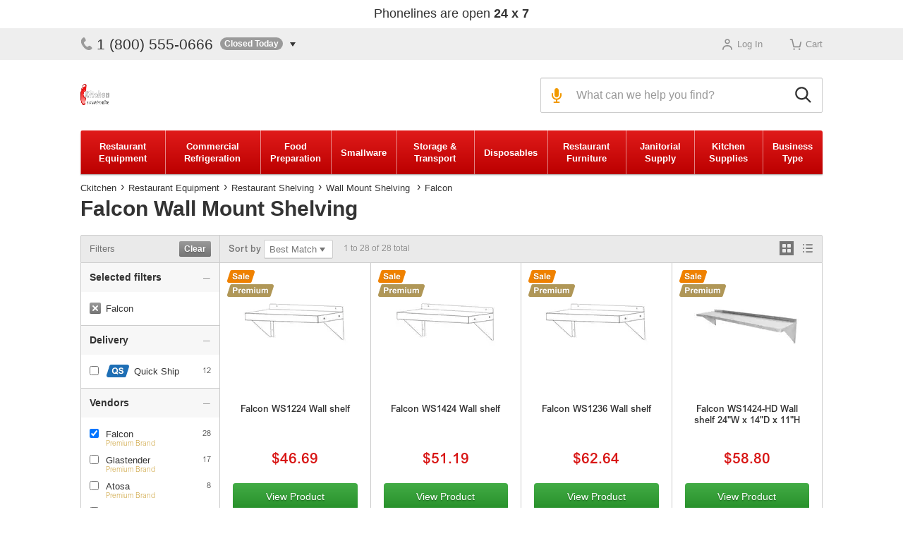

--- FILE ---
content_type: text/html; charset=utf-8
request_url: https://www.ckitchen.com/wall-mount-shelving.html?brands=falcon
body_size: 37154
content:
<!-- This site was created in 4ib. https://www.4ib.com --><!-- Last Published: 2026-01-17 23:41:15Z -->   <!DOCTYPE html><html lang="en"><head><link href="/opensearch.xml" rel="search" title="CKitchen" type="application/opensearchdescription+xml"><link rel="preconnect" href="https://cdn.ckitchen.com"><link rel="dns-prefetch" href="https://cdn.ckitchen.com">    <link rel="icon" href="https://cdn.ckitchen.com/assets/i/favicon.ico"><meta name="theme-color" content="#ffffff"><link rel="apple-touch-icon" href="https://cdn.ckitchen.com/assets/i/apple-touch-icon.png"> <meta charset="utf-8"><meta http-equiv="X-UA-Compatible" content="IE=edge"><meta name="viewport" content="width=device-width, initial-scale=1, viewport-fit=cover"><meta property="fb:pages" content="100850407757">   <title>Falcon Wall Mount Shelving for Sale - CKitchen</title><meta name="description" content="Get your next Falcon Wall Mount Shelving at CKitchen for your commercial kitchen."><meta name="keywords" content="Falcon wall mount shelving"><meta property="og:title" content="Falcon Wall Mount Shelving for Sale - CKitchen"><meta property="og:description" content="Get your next Falcon Wall Mount Shelving at CKitchen for your commercial kitchen."><meta name="twitter:title" content="Falcon Wall Mount Shelving for Sale - CKitchen"><meta name="twitter:description" content="Get your next Falcon Wall Mount Shelving at CKitchen for your commercial kitchen.">      <meta property="og:type" content="website"><meta property="og:site_name" content="CKitchen"><meta name="twitter:card" content="summary_large_image"><meta name="twitter:site" content="@CKitchen_com">   <meta name="twitter:image" content="https://cdn.ckitchen.com/pthumbs/falcon-ws1224-wall-shelf-20231114173137146.webp"><meta property="og:image" content="https://cdn.ckitchen.com/pthumbs/falcon-ws1224-wall-shelf-20231114173137146.webp">                                                             <link rel="preload" href="https://cdn.ckitchen.com/pthumbs/falcon-ws1224-wall-shelf-20231114173137146.webp" as="image">                                                               <meta property="og:url" content="https://www.ckitchen.com/wall-mount-shelving.html?brands=falcon">          <link rel="canonical" href="https://www.ckitchen.com/wall-mount-shelving.html?brands=falcon">                 <link rel="preload" href="https://cdn.ckitchen.com/assets/fonts/6375bbc6-1416-4fe0-82e8-cb5016730894.woff2" as="font" type="font/woff2" crossorigin><link rel="preload" href="https://cdn.ckitchen.com/assets/fonts/56666c82-7fa2-4d0e-a97f-f83a8eab187f.woff2" as="font" type="font/woff2" crossorigin><style>@font-face{font-family:'Arial MT';src:url(https://cdn.ckitchen.com/assets/fonts/6375bbc6-1416-4fe0-82e8-cb5016730894.woff2) format('woff2'),url(https://cdn.ckitchen.com/assets/fonts/2d02673c-1266-421e-8a31-241190c60831.woff) format('woff');font-weight:500;font-display:swap}@font-face{font-family:'Arial MT';src:url(https://cdn.ckitchen.com/assets/fonts/56666c82-7fa2-4d0e-a97f-f83a8eab187f.woff2) format('woff2'),url(https://cdn.ckitchen.com/assets/fonts/acb14714-9317-4362-a596-df0c4a5ce627.woff) format('woff');font-weight:300;font-display:swap}:root{--color-key-black:#333;--color-key-white:#fff;--color-key-gray:#777;--color-key-blue:#337ab7;--color-add-gray-light:#eee;--color-gray-white:#f6f6f6;--color-basic-gray:#ccc;--color-basic-key-gray:#757575;--color-add-gray-dark:#9a9a9a;--color-basic-red:#d81514;--color-signal-red:#D41413;--color-green-light:#43AC46;--color-green-dark:#268F29;--color-signal-green:#1f9d40;--color-salad:#79A232;--color-orange:#F88D10;--color-orange-dark:#EF8100;--color-signal-orange:#f19900;--color-signal-yellow:#f0ad00;--font-arial:"Arial","Helvetica Neue","Helvetica",sans-serif;--font-arial-mt:"Arial MT","Arial","Helvetica Neue","Helvetica",sans-serif;--border-sep:1px solid rgba(0, 0, 0, 0.2)}.color-basic-key-gray{color:var(--color-basic-key-gray)!important}.color-add-gray-dark{color:var(--color-add-gray-dark)!important}.color-basic-red{color:var(--color-basic-red)!important}body{padding-top:64px}body.catalog-page{padding-top:0}.container-fluid.page-container{padding-left:0;padding-right:0;position:relative;width:100%}.container-fluid.page-container>.container-fluid{border-bottom:1px solid #eee}@media (min-width:576px){.container-fluid.page-container>.container-fluid{padding-left:20px;padding-right:20px}}@media (min-width:768px){.container-fluid.page-container{width:auto}}@media (min-width:1024px){body{padding-top:0;padding-bottom:0}.container-fluid.page-container{width:100%;max-width:984px;margin:0 auto}}@media (min-width:1200px){body>.container-fluid.page-container{transform:initial!important;transition:none!important}.container-fluid.page-container{max-width:1052px}}@media (min-width:1400px){.container-fluid.page-container{max-width:1180px}}@media (min-width:1600px){.container-fluid.page-container{max-width:1400px}}@media (min-width:1920px){.container-fluid.page-container{max-width:1620px}}@media (max-width:768px){.container-fluid.page-container .fixed-side-right{padding-top:5px}}.page-header-container{display:flex;flex-direction:column-reverse;box-shadow:0 1px 0 rgba(0,0,0,.2);position:fixed;z-index:996;width:100%;background:#fff;top:0}@media (min-width:768px){.page-header-container{flex-direction:column}.page-header-container .page-container{margin:0}}@media (min-width:1024px){.page-header-container{box-shadow:none;position:relative}.page-header-container .page-container{margin:0 auto}}.page-top{--page-top-position:fixed;--page-top-height:65px;--contacts-display:none;position:var(--page-top-position);z-index:1010;top:0;left:130px;height:var(--page-top-height)}.page-top .page-container{min-height:var(--page-top-height)}.page-top .contacts{display:var(--contacts-display)}.page-top .app-cart-menu,.page-top .app-customer-menu,body.search-enabled .page-top{display:none}@media (min-width:340px){.page-top{left:auto;right:65px}}@media (min-width:1024px){body:not(.catalog-page) .page-top{--page-top-position:relative;--page-top-height:45px;--contacts-display:flex;background:var(--color-add-gray-light);border-top:0;right:auto}body:not(.catalog-page) .page-top .page-container{display:flex;text-align:left;line-height:inherit;justify-content:space-between;flex-wrap:wrap;align-items:center}body:not(.catalog-page) .page-top .home-link,body:not(.catalog-page) .page-top .menu-link{display:none}body:not(.catalog-page) .page-top .app-customer-menu{margin-right:15px}}.in-page-msg{min-height:40px;text-align:center;font-size:18px;font-weight:500;padding:10px;box-shadow:0 1px 0 rgba(0,0,0,.2);background-color:#fff}.in-page-msg p{margin:0}.page-header{--header-height:65px;--logo-left:0;--logo-right:15px;--logo-top:-2px;--pro-text-display:none;--menu-link-display:block;--btn-search-display:block;--search-display:none;--search-width:none;--search-left:65px;--search-icon-size:22px;--btn-voice-display:none;min-height:var(--header-height);display:flex;align-items:center;margin-bottom:-1px;min-width:320px}.page-header .logo{margin:var(--logo-top) var(--logo-right) 0 var(--logo-left)}.page-header .pro-campain{margin-top:-1px}.page-header .pro-campain p{display:var(--pro-text-display);font-size:12px;font-weight:700;line-height:14px;margin:0 0 0 5px;vertical-align:middle}.page-header .pro-campain p b{display:inline-block;font-size:18px;line-height:14px;margin-bottom:4px;vertical-align:middle}.page-header .menu-link{display:var(--menu-link-display);margin:21px;width:22px;height:22px}.page-header .btn-search-toggle{display:var(--btn-search-display);border:0;background:0;margin-left:auto;padding:0;width:var(--header-height);height:var(--header-height)}.page-header .btn-search-start img,.page-header .btn-search-toggle img{width:var(--search-icon-size);height:var(--search-icon-size)}.page-header .search-form{display:var(--search-display);flex-grow:1;margin-left:var(--search-left);max-width:var(--search-width)}.page-header .search-form .search{position:relative}.page-header .search-form .search input[name=query],.page-header .search-form .search input[name=search]{border:1px solid var(--color-basic-gray);border-radius:2px;height:50px;padding:10px 10px 10px 50px;font-size:16px}.page-header .search-form .search button{position:absolute;border:0;top:0;outline:0}.page-header .search-form .search button.btn-search-close,.page-header .search-form .search button.btn-search-start,.page-header .search-form .search button.btn-voice{background:0 0;height:50px}.page-header .search-form .search button.btn-voice{left:0;padding:0 10px 0 15px;display:var(--btn-voice-display)}.page-header .search-form .search button.btn-voice.active{-moz-filter:brightness(60%) sepia(50%) hue-rotate(-50deg) saturate(600%) contrast(.8);-o-filter:brightness(60%) sepia(50%) hue-rotate(-50deg) saturate(600%) contrast(.8);-ms-filter:brightness(60%) sepia(50%) hue-rotate(-50deg) saturate(600%) contrast(.8);filter:brightness(60%) sepia(50%) hue-rotate(-50deg) saturate(600%) contrast(.8)}.page-header .search-form .search button.btn-search-start{right:0;padding:0 15px 0 10px}.page-header .search-form .search button.btn-search-clear{top:16px;right:62px}.page-header .search-form .btn-search-close,.page-header .search-form:after{display:none}@media (max-width:1025px){.page-header .search-form.show{position:fixed;height:62px;width:100%;left:0;top:0;margin:0;z-index:1010}.page-header .search-form.show .search{position:relative;z-index:2;border:8px solid #fff;border-left:0;border-right:0}.page-header .search-form.show .search input[name=query],.page-header .search-form.show .search input[name=search]{padding-right:80px;border:0;box-shadow:none;border-radius:0}.page-header .search-form.show .search .btn-search-close{display:block;right:0;padding:0 15px 0 10px}.page-header .search-form.show .search .btn-search-start{padding:0 12px;left:0;right:auto}.page-header .search-form.show:after{content:'';display:block;width:100%;height:100vh;position:fixed;top:0;left:0;background:#000;opacity:.5;z-index:1}}@media (min-width:576px){.page-header{--pro-text-display:inline-block}}@media (min-width:1024px){.page-header{--header-height:100px;--logo-left:0;--logo-right:20px;--menu-link-display:none;--btn-search-display:none;--search-display:block;--search-width:400px;--search-left:auto;--search-icon-size:24px;--btn-voice-display:block;margin-bottom:0}.page-header input[name=query],.page-header input[name=search]{padding-right:6px}.page-header .btn-search-start{right:0}}@media (min-width:1400px){.page-header{--search-width:600px}}@media (min-width:1920px){.page-header{--search-width:800px}}.btn-search-clear{width:18px;height:18px;line-height:18px;background:var(--color-basic-gray);color:var(--color-key-white);border-radius:50%;text-align:center;padding:0;border:0;outline:0}.contacts{display:flex;flex-wrap:nowrap;margin-right:auto}.contacts .phone{display:block;font-size:21px;color:var(--color-key-black);text-decoration:none;margin-right:10px;order:1}.contacts .phone .user-menu-icon{width:18px;height:18px;vertical-align:top;color:var(--color-add-gray-dark);margin-right:5px}.contacts [data-opened=true]+.phone .user-menu-icon{color:var(--color-signal-green)}.contacts .business-hours{order:2}.business-hours{font-size:12px;display:inline-block;position:relative}.business-hours>[role=button]{margin:0}.business-hours .text-sucess,.business-hours .text-warning{display:inline-block;padding:2px 6px;margin-right:5px;border-radius:9px;color:var(--color-key-white);font-size:12px;font-weight:700;line-height:14px;height:18px}.business-hours .text-warning{background:var(--color-add-gray-dark)}.business-hours .text-sucess{background:var(--color-signal-green)}.business-hours time{font-weight:700}.business-hours .hours-status{white-space:nowrap}.business-hours .dropdown-menu{margin-top:10px!important;padding:15px 20px}.business-hours ul.list-unstyled{font-size:13px;margin:0;display:table}.business-hours ul.list-unstyled>li{display:table-row}.business-hours ul.list-unstyled>li>span{display:table-cell;white-space:nowrap;padding:7.5px 0}.business-hours ul.list-unstyled>li .hours-day{border-right:1px solid var(--color-add-gray-light);padding-right:7.5px}.business-hours ul.list-unstyled>li .hours-time{padding-left:7.5px;text-align:right}.business-hours ul.list-unstyled li+li>span{border-top:1px solid var(--color-add-gray-light)}.caret{display:inline-block;width:0;height:0;margin-left:2px;vertical-align:middle;border-top:6px dashed;border-right:4px solid transparent;border-left:4px solid transparent}.btn .caret{margin-left:0}.btn-lg .caret{border-width:5px 5px 0}.site-menu{display:none}@media (min-width:1024px){.site-menu{position:relative;list-style:none;display:flex;margin:0;padding:0;background-image:linear-gradient(180deg,#e01b1a,#b00);border-radius:3px;z-index:102;transition:margin-bottom .3s ease-in-out;box-shadow:0 2px 2px rgba(0,0,0,.15),0 1px 0 rgba(0,0,0,.15)}.site-menu:hover{box-shadow:0 -1px 2px rgba(0,0,0,.05),0 8px 20px rgba(0,0,0,.12),0 4px 10px rgba(0,0,0,.12),0 2px 2px rgba(0,0,0,.08)}.site-menu.collapsed .site-menu-group-content{display:none!important}.site-menu .site-menu-group{flex-grow:1}.site-menu .site-menu-group>a{color:#fff;padding:13px 14px;text-align:center;line-height:17px;font-weight:700;height:62px;display:flex;justify-content:center;align-items:center;box-shadow:inset 1px 0 0 rgba(255,255,255,.5);position:relative;z-index:3;font-size:13px}.site-menu .site-menu-group.active>a{color:#e61514;font-weight:700;border-top-color:#eee;border-bottom-color:#eee}.site-menu .site-menu-group.hover>.site-menu-group-content{padding:0 5px;border-bottom:1px solid #ddd}.site-menu .site-menu-group.hover,.site-menu .site-menu-group:hover{border-bottom-color:#fff}.site-menu .site-menu-group.hover>a,.site-menu .site-menu-group:hover>a{background-color:#fff;text-decoration:none;color:#e61514}.site-menu .site-menu-group.hover>.site-menu-group-content,.site-menu .site-menu-group:hover>.site-menu-group-content{display:flex;z-index:2;justify-content:space-around}.site-menu:hover .site-menu-group>a:hover>a{color:#e61514}}@media (min-width:1600px){.site-menu .site-menu-group>a{padding:13px 26px}}.page-footer{--contacts-display:flex;--menu-md-display:none;--menu-sm-display:block;--menu-sm-item-display:block;--menu-sm-item-width:auto;--links-padding-x:0;--links-padding-y:14px;--top-offset:55px;--bottom-offset:0;background:var(--color-add-gray-light);margin-top:var(--top-offset);padding-bottom:var(--bottom-offset)}.page-footer .contacts{display:var(--contacts-display);flex-direction:column;align-items:center;margin:32px 0 33px;text-align:center}.page-footer .contacts .phone{margin-bottom:13px}.page-footer .contacts .business-hours{display:inline-block!important;position:relative}.page-footer .footer-menu ul{list-style:none;padding:0}.page-footer .footer-menu a{text-decoration:none;color:var(--color-key-black)}.page-footer .footer-menu .menu-sm{display:var(--menu-sm-display)}.page-footer .footer-menu .menu-sm ul{margin:0 0 37px;font-family:var(--font-arial-mt);font-size:15px;font-weight:500}.page-footer .footer-menu .menu-sm ul>li{display:var(--menu-sm-item-display);margin-bottom:21px;text-align:center;width:var(--menu-sm-item-width)}.page-footer .footer-menu .menu-sm ul>li:last-child{margin:0}.page-footer .footer-menu .menu-md{display:var(--menu-md-display);justify-content:space-between}.page-footer .footer-menu .menu-md h5{font-family:var(--font-arial-mt);font-size:15px;font-weight:500;margin:0 0 20px}.page-footer .footer-menu .menu-md ul{margin:0;font-size:14px}.page-footer .footer-menu .menu-md ul>li{margin-bottom:20px}.page-footer .footer-links{border-top:1px solid var(--color-basic-gray);border-bottom:1px solid var(--color-basic-gray);padding:var(--links-padding-y) var(--links-padding-x) 24px;margin-bottom:25px}.page-footer .footer-links .links-list{margin-bottom:8px}.page-footer .footer-links .links-list:last-child{margin-top:25px;margin-bottom:4px}.page-footer .footer-links .links-list p{margin-bottom:7px;font-size:13px}.page-footer .footer-links .links-list>div{font-size:0}.page-footer .footer-links .links-list>div>a,.page-footer .footer-links .links-list>div>img{margin-right:15px;margin-bottom:15px}.page-footer .footer-links .links-list>div>a:last-child,.page-footer .footer-links .links-list>div>img:last-child{margin-right:0}.page-footer .address{font-size:12px;text-align:center;margin-bottom:17px;line-height:1.3}.catalog-page .page-top .user-menu .home-link.active a,.page-footer .address a,.page-top .user-menu a{color:var(--color-key-black)}@media (min-width:414px){.page-footer{--menu-sm-item-display:inline-block;--menu-sm-item-width:50%}.page-footer .footer-links .links-wrapper,.page-footer .footer-menu .menu-sm ul{display:flex;flex-wrap:wrap}.page-footer .footer-menu .menu-sm ul{margin-bottom:16px}.page-footer .footer-links .links-list:last-child{margin-top:0}.page-footer .footer-links .links-wrapper{justify-content:space-between;max-width:345px;margin:0 auto}}@media (min-width:576px){.page-footer{--contacts-display:flex;--menu-sm-item-width:50%}.page-footer .contacts{margin-bottom:34px;justify-content:center;flex-direction:inherit}.page-footer .contacts .phone{margin-bottom:0}.page-footer .footer-links .links-wrapper{max-width:500px}.page-footer .footer-menu .menu-sm ul{margin-bottom:16px}.page-footer .footer-menu .menu-sm ul>li{margin-bottom:17px}}@media (min-width:768px){.page-footer{--menu-sm-item-width:auto}.page-footer .contacts{margin-bottom:36px}.page-footer .footer-menu .menu-sm{max-width:600px;margin:0 auto}.page-footer .footer-menu .menu-sm ul{display:flex;justify-content:space-between;margin-bottom:11px}.page-footer .footer-menu .menu-sm ul>li:last-child{margin-bottom:25px}.page-footer .footer-menu .menu-sm ul li+li{margin-left:15px}.page-footer .footer-links{margin-bottom:26px;padding:13px 0 27px}.page-footer .footer-links .links-wrapper .links-list{margin-bottom:0}.page-footer .footer-links .links-wrapper .links-list .pay{margin-top:-3px;margin-bottom:9px}}@media (min-width:1024px){.page-footer{--contacts-display:none;--menu-md-display:flex;--menu-sm-display:none;--top-offset:80px;--bottom-offset:0}.page-footer .container-fluid{max-width:818px}.page-footer .footer-menu{margin-top:35px;margin-bottom:9px}.page-footer .footer-links{margin-bottom:30px;padding:19px 0 6px}.page-footer .footer-links .links-wrapper{max-width:inherit}}@media (min-width:1400px){.page-footer .container-fluid{max-width:1031px}.page-footer .page-footer .footer-menu .menu-md h5{margin-bottom:11px}.page-footer .page-footer .footer-menu .menu-md ul>li{margin-bottom:10px}}@media (min-width:1600px){.page-footer .container-fluid{max-width:1400px}}.svg-icon{--s:24px;width:var(--s);height:var(--s);fill:none;vertical-align:middle}#fib-chat-container{bottom:64px!important;z-index:996!important}body{min-width:320px}body.chat-enabled #fib-chat-container{bottom:0!important;z-index:1011!important}body.search-enabled #fib-chat-container{z-index:995!important}@media (min-width:1024px){#fib-chat-container{bottom:20px!important}}img{image-rendering:-webkit-optimize-contrast}.d-none{display:none!important}.btn-cmp{display:none}.grecaptcha-badge{display:none!important}.eat,.page-top .user-menu{display:flex;align-items:center}.page-top .user-menu{--counter-size:13px;--counter-line-height:13px;--counter-radius:6.5px;--counter-padding-y:0;--counter-padding-x:1px;--counter-fsize:10px;--counter-offset:0;--counter-postition:absolute;font-size:11px;list-style:none;margin:12px 0 0;padding:0;justify-content:space-around}.page-top .user-menu>li{text-align:center;min-width:65px}.page-top .user-menu a{text-decoration:none}.page-top .user-menu .loading{opacity:.5}.page-top .user-menu .user-menu-icon{display:block;margin:0 auto 2px;width:18px;height:17px}.catalog-page .page-top .user-menu .menu-link a,.page-top .user-menu .active a,.page-top .user-menu .active button{color:var(--color-basic-red)}.page-top .user-menu .slide-menu-toggle{background:0 0;border:0;outline:0}.page-top .user-menu .account-menu{position:relative;margin:-5px 0;padding:10px 0}.page-top .user-menu .account-menu a{cursor:pointer}.page-top .user-menu .account-menu .account-menu-dropdown{display:none;top:40px;left:50%;width:200px;margin-left:-100px;line-height:1.3;margin-top:0;padding:15px 20px}.page-top .user-menu .account-menu .account-menu-dropdown h4{text-transform:none;font-size:14px;margin:10px 0 15px}.page-top .user-menu .account-menu .account-menu-dropdown ul li{padding:10px 0}.page-top .user-menu .account-menu .account-menu-dropdown ul li img{width:16px;opacity:.5;vertical-align:middle;margin-bottom:3px;margin-right:5px}.page-top .user-menu .account-menu .account-menu-dropdown ul li .svg-icon{width:16px;height:16px;fill:gray;vertical-align:middle;margin-bottom:3px;margin-right:5px}.page-top .user-menu .counter{display:none;min-width:var(--counter-size);height:var(--counter-size);line-height:var(--counter-line-height);border-radius:var(--counter-radius);text-align:center;padding:var(--counter-padding-y) var(--counter-padding-x);color:var(--color-key-white);background-color:var(--color-add-gray-dark);font-size:var(--counter-fsize);font-weight:700;margin-left:var(--counter-offset);position:var(--counter-postition);top:-4px;right:-5px}.page-top .user-menu .counter.has-count{display:inline-block;background-color:var(--color-signal-green)}.page-top .user-menu .app-cart-menu,.page-top .user-menu .app-customer-menu{display:list-item}.page-top .user-menu .app-quote-menu .counter{right:0}.page-top .user-menu .app-cart-menu>a,.page-top .user-menu .app-quote-menu>a,.page-top .user-menu .pallets-menu>a{display:inline-block;position:relative}.page-top .user-menu .app-quote-menu,.page-top .user-menu .pallets-menu{display:none}@media (min-width:460px){.page-top .user-menu .app-quote-menu,.page-top .user-menu .pallets-menu{display:block}}@media (min-width:1024px){body:not(.catalog-page) .page-top .user-menu{--counter-size:19px;--counter-line-height:16px;--counter-radius:9.5px;--counter-padding-y:2px;--counter-padding-x:6px;--counter-fsize:12px;--counter-offset:5px;--counter-postition:static;font-size:13px;margin:0}body:not(.catalog-page) .page-top .user-menu .user-menu-icon{display:inline-block;margin:0 5px 0 0;vertical-align:middle}body:not(.catalog-page) .page-top .user-menu .app-cart-menu>a,body:not(.catalog-page) .page-top .user-menu .app-quote-menu>a,body:not(.catalog-page) .page-top .user-menu .pallets-menu>a{margin-left:20px}body:not(.catalog-page) .page-top .user-menu .account-menu:hover .account-menu-dropdown{display:block}}.eat{--offset-top:25px;--item-wrap:wrap;--item-width:50%;--item-offset:0;--img-width:55%;flex-wrap:var(--item-wrap);justify-content:center;margin-top:var(--offset-top)}.eat>div{width:var(--item-width);flex:0 0 var(--item-width);text-align:center;margin-bottom:14px}.eat>div img{height:auto;max-width:var(--img-width)}.eat div+div{margin-left:var(--item-offset)}@media (min-width:576px){.eat{--img-width:80%;--item-width:auto;--item-wrap:nowrap;--item-offset:40px}}@media (min-width:768px){.eat{--img-width:auto;--item-offset:50px}}</style> <link href="https://cdn.ckitchen.com/assets/css/v3/dist/notifications-46d9d63476.css" rel="stylesheet">     <link rel="preload" href="https://cdn.ckitchen.com/assets/i/logo/ckitchen.avif" media="(min-width: 768px)" type="image/avif" as="image" fetchpriority="high"><link rel="preload" href="https://cdn.ckitchen.com/assets/i/logo/ckitchen-sm.avif" type="image/avif" as="image" fetchpriority="high"><link rel="preload" href="https://cdn.ckitchen.com/assets/i/favicon.ico" as="image" fetchpriority="high"> <link href="https://cdn.ckitchen.com/assets/css/v3/dist/category-d458ae14e7.css" rel="preload" as="style"><link href="https://cdn.ckitchen.com/assets/css/v3/dist/category-d458ae14e7.css" rel="stylesheet"><link href="https://cdn.ckitchen.com/assets/css/v3/dist/category-sections-6fcbecb626.css" rel="preload" as="style"><link href="https://cdn.ckitchen.com/assets/css/v3/dist/category-sections-6fcbecb626.css" rel="stylesheet">  <link rel="preload" href="https://cdn.ckitchen.com/assets/i/image_loading.svg" as="image"> <script>		var sentryLoaded = function() {			Sentry.init({				debug: false,				sampleRate: 0.05,				beforeSend(event) {					if (event.exception.values[0].stacktrace.frames[0].filename === `<anonymous>`) {						return null;					}					if (event.exception.values[0].stacktrace.frames[0].module === `<unknown module>`) {						return null;					}					if (event.exception.values[0].value) {						if (event.exception.values[0].value.includes('`Script error.`')) {							return null;						}					}					if (window.navigator.userAgent.toLowerCase().includes('bot')) {						return null;					}					return event;				}			});		};	</script><link rel="preload" as="script" href="https://js.sentry-cdn.com/2b71b1e154da6af433361c53ddf73d2c.min.js" crossorigin="anonymous"><script src="https://js.sentry-cdn.com/2b71b1e154da6af433361c53ddf73d2c.min.js" crossorigin="anonymous" async onload="sentryLoaded()"></script></head><body>         <div class="in-page-msg"><p>Phonelines are open <b>24 x 7</b></p></div>  <div class="page-top"><div class="container-fluid page-container"><div class="contacts"><div class="business-hours dropdown" data-tz="-300"><div class="dropdown-menu"><ul class="list-unstyled list-bordered"><li data-day="9"><span class="hours-day">Monday - Friday</span> <span class="hours-time"><time class="hours-start" datetime="9:00 AM">9:00 AM</time>&nbsp;-&nbsp;<time class="hours-end" datetime="8:00 PM">8:00 PM</time></span></li></ul><div class="arrow"></div></div><p data-toggle="dropdown" role="button" aria-haspopup="true" aria-expanded="false"><span class="hide js-opened text-sucess">Open Now</span> <span class="hide text-warning js-closed-today">Closed Today</span> <span class="hide text-warning js-closed-now">Closed Now</span> <span class="hours-status"><span class="js-hours-today"></span> <span class="caret"></span></span></p></div> <a class="phone" href="tel:+18005550666"><svg class="user-menu-icon"><use xlink:href="/assets/i/icons/common/menu-icons.svg#phone"></use></svg>1 (800) 555-0666</a></div><ul class="user-menu"><li class="app-customer-menu"><div class="account-menu loading"><span title="Log In"><svg class="user-menu-icon"><use xlink:href="/assets/i/icons/common/menu-icons.svg#account"></use></svg><span>Log In</span></span></div></li><li class="app-quote-menu hide"></li><li class="app-cart-menu"><a href="/my/cart/" title="Cart" class="loading" rel="nofollow"><svg class="user-menu-icon"><use xlink:href="/assets/i/icons/common/menu-icons.svg#cart"></use></svg><span>Cart</span></a></li><li class="pallets-menu hide"><a href="/my/cart/" title="Pallet" rel="nofollow"><svg class="user-menu-icon"><use xlink:href="/assets/i/icons/common/menu-icons.svg#pallet"></use></svg><span>Pallet</span> <span class="counter"></span></a></li></ul></div></div><div class="page-header-container"><div class="container-fluid page-container"><header class="page-header"><a href="/catalog/" class="menu-link"><img src="/assets/i/icons/common/menu.svg" alt="Catalog" loading="lazy"></a> <a href="/" class="logo"><picture><source srcset="https://cdn.ckitchen.com/assets/i/logo/ckitchen.webp" media="(min-width: 1024px)" type="image/webp" width="233" height="54"><source srcset="https://cdn.ckitchen.com/assets/i/logo/ckitchen-sm.webp" media="(min-width: 600px)" type="image/webp" width="164" height="38"><source srcset="https://cdn.ckitchen.com/assets/i/logo/ckitchen-xs.webp" type="image/webp" width="41" height="30"><source srcset="https://cdn.ckitchen.com/assets/i/logo/ckitchen.png" media="(min-width: 1024px)" width="233" height="54"><source srcset="https://cdn.ckitchen.com/assets/i/logo/ckitchen-sm.png" media="(min-width: 600px)" width="233" height="54"><img src="https://cdn.ckitchen.com/assets/i/logo/ckitchen-xs.png" alt="CKitchen.com" width="41" height="30"></picture></a> <div class="search-form collapsed collapse" id="search-form"><form class="search" action="/search" method="get"><button class="btn-voice" type="button" title="Search by voice"><img src="https://cdn.ckitchen.com/assets/i/icons/common/microphone.svg" alt="Search by voice" loading="lazy"></button> <input id="site-search" type="search" name="query" maxlength="150" autocomplete="off" spellcheck="false" placeholder="What can we help you find?" class="form-control" value=""> <button class="btn-search-start" type="submit" title="Search"><img src="https://cdn.ckitchen.com/assets/i/icons/common/search.svg" alt="Search" loading="lazy"></button> <button class="btn-search-clear d-none" type="button">&#10006;</button> <button class="btn-search-close" type="button" data-toggle="collapse" data-target="#search-form" aria-expanded="true" aria-controls="search-form"><img src="https://cdn.ckitchen.com/assets/i/icons/close.svg" alt="Close"></button></form></div> <button class="btn-search-toggle" data-toggle="collapse" data-target="#search-form" aria-expanded="true" aria-controls="search-form"><img src="https://cdn.ckitchen.com/assets/i/icons/common/search.svg" alt="Search"></button></header></div></div><div class="container-fluid page-container"><ul class="site-menu" id="site-menu">  <li class="site-menu-group" data-alias="restaurant_equipment"><a href="/restaurant-equipment.html" title="Restaurant Equipment">Restaurant Equipment</a></li>    <li class="site-menu-group" data-alias="refrigeration"><a href="/refrigerators-freezers.html" title="Commercial Refrigeration">Commercial Refrigeration</a></li>    <li class="site-menu-group" data-alias="food-equipment"><a href="/food-preparation.html" title="Food Preparation">Food Preparation</a></li>    <li class="site-menu-group" data-alias="smallware"><a href="/smallware.html" title="Smallware">Smallware</a></li>    <li class="site-menu-group" data-alias="storage-transport"><a href="/storage-transport.html" title="Storage & Transport">Storage & Transport</a></li>    <li class="site-menu-group" data-alias="disposables"><a href="/disposables.html" title="Disposables">Disposables</a></li>    <li class="site-menu-group" data-alias="restaurant-equipment-furniture"><a href="/furniture.html" title="Restaurant Furniture">Restaurant Furniture</a></li>    <li class="site-menu-group" data-alias="janitorial"><a href="/janitorial.html" title="Janitorial Supply">Janitorial Supply</a></li>    <li class="site-menu-group" data-alias="kitchen-supplies"><a href="/kitchen-supplies.html" title="Kitchen Supplies">Kitchen Supplies</a></li>    <li class="site-menu-group" data-alias="business-types"><a href="/business-types.html" title="Business Type">Business Type</a></li>  </ul></div> <div class="container-fluid page-container"><div class="heading"> <ul class="breadcrumbs"><li><a href="/">Ckitchen</a></li><li><a href="/restaurant-equipment.html">Restaurant Equipment</a></li><li><a href="/shelving.html">Restaurant Shelving</a></li><li><a href="/wall-mount-shelving.html">Wall Mount Shelving</a></li>   <li class="filter">Falcon</li>  </ul>    <h1 data-title="Wall Mount Shelving">   Falcon    Wall Mount Shelving  </h1>   </div>  <div class="products-header cols3"><div class="btn-filter "><button class="filters-toggler js-toggle-class js-toggle-filters" data-target="body" data-class-name="page-left-menu-show">Filters</button>  <a href="/wall-mount-shelving.html" class="btn btn-default btn-clear js-selected-filters-clear-all hide">Clear</a> </div> <div class="delivery-type sort-type"><div class="btn-group"><button type="button" class="btn btn-default dropdown-toggle" data-toggle="dropdown" aria-haspopup="true" aria-expanded="false"><span class="caption"><span class="sm">Delivery</span></span> <span class="caret"></span></button><ul class="grid-filter-list dropdown-menu" tabindex="0"><li><label class="filter-value"> <input type="checkbox" value="true" name="quick_ship" data-title="Quick Ship">  <img src="https://cdn.ckitchen.com/assets/i/c/badges/quick-ship-xs.png" alt="Quick Ship" class="filter-badge" loading="lazy"> Quick Ship</label></li> </ul></div></div> <div class="sort-type sort-type-form"><label>Sort by</label>&nbsp;<div class="btn-group"><button type="button" class="btn btn-default dropdown-toggle" data-toggle="dropdown" aria-haspopup="true" aria-expanded="false"><span class="caption"><span class="sm">Sort</span><span class="lg">Best Match</span></span> <span class="caret"></span></button><ul class="grid-filter-list dropdown-menu" tabindex="0"><li><label class="active"><input type="radio" name="order_by" value checked><span>Best Match</span></label></li><li><label><input type="radio" name="order_by" value="price_asc"><span>Price: lowest first</span></label></li><li><label><input type="radio" name="order_by" value="price_desc"><span>Price: highest first</span></label></li></ul></div></div><div class="total-results"><span class="gt-items-from js-product-list-from">1</span> to <span class="gt-items-to js-product-list-to">28</span> of <span class="gt-items-total js-product-list-total">28</span> total</div><div class="view-as"><label class="js-grid-view-as active" data-type="grid"><input type="radio" name="viewas" value="grid"></label> <label class="js-grid-view-as" data-type="list"><input type="radio" name="viewas" value="list"></label></div></div><div class="products"><div class="products-main"><div class="category-top-filters hide"><ul class="nav nav-tabs" role="tablist">                            </ul><div class="tab-content">                            </div></div> <div class="product-list js-products-grid">   <div class="product-card  sale " data-page="1" data-prodid="92a392a2-96fe-47cf-8540-87d82d094a40" data-map="True" style="order: 0;"><a href="/p/falcon-food-service-equipment-ws1224-wall-shelf.html" class="img">   <img alt="Falcon WS1224 Wall shelf" src="https://cdn.ckitchen.com/pthumbs/falcon-ws1224-wall-shelf-20231114173137146.webp" onerror="this.src='/assets/i/blank.svg'" loading="" width="150" height="150">   </a><div class="opts"></div><div class="caption"><a href="/p/falcon-food-service-equipment-ws1224-wall-shelf.html" class="title" title="Falcon WS1224 Wall shelf">Falcon WS1224 Wall shelf</a> </div><div class="pricing">   <div class="price price-retail js-map-approved js-map-hide"> $46.69 </div><table class="price price-options js-map-approved js-map-show hide">  <tr class="retail"><td>Your&nbsp;Price</td><td class="price-val">$46.69</td></tr></table>      </div><button class="btn-cmp btn-compare d-none" title="Add to Comparison">Compare</button> <a href="/p/falcon-food-service-equipment-ws1224-wall-shelf.html" class="btn btn-success" title="Falcon WS1224 Wall shelf">View Product</a>  <span title="Sale" class="sale">Sale</span>   <span class="brand-label" title="Premium Brand">Premium Brand</span> </div>      <div class="product-card  sale " data-page="1" data-prodid="a010b83e-5279-4253-838b-1fe8c66001ca" data-map="True" style="order: 1;"><a href="/p/falcon-food-service-equipment-ws1424-wall-shelf.html" class="img">   <img alt="Falcon WS1424 Wall shelf" src="https://cdn.ckitchen.com/pthumbs/falcon-ws1424-wall-shelf-20231114181827393.webp" onerror="this.src='/assets/i/blank.svg'" loading="" width="150" height="150">   </a><div class="opts"></div><div class="caption"><a href="/p/falcon-food-service-equipment-ws1424-wall-shelf.html" class="title" title="Falcon WS1424 Wall shelf">Falcon WS1424 Wall shelf</a> </div><div class="pricing">   <div class="price price-retail js-map-approved js-map-hide"> $51.19 </div><table class="price price-options js-map-approved js-map-show hide">  <tr class="retail"><td>Your&nbsp;Price</td><td class="price-val">$51.19</td></tr></table>      </div><button class="btn-cmp btn-compare d-none" title="Add to Comparison">Compare</button> <a href="/p/falcon-food-service-equipment-ws1424-wall-shelf.html" class="btn btn-success" title="Falcon WS1424 Wall shelf">View Product</a>  <span title="Sale" class="sale">Sale</span>   <span class="brand-label" title="Premium Brand">Premium Brand</span> </div>      <div class="product-card  sale " data-page="1" data-prodid="38d7f70f-ed2e-4ec7-b8c7-5a6200b8ca55" data-map="True" style="order: 2;"><a href="/p/falcon-food-service-equipment-ws1236-wall-shelf.html" class="img">   <img alt="Falcon WS1236 Wall shelf" src="https://cdn.ckitchen.com/pthumbs/falcon-ws1236-wall-shelf-20231114173032590.webp" onerror="this.src='/assets/i/blank.svg'" loading="lazy" width="150" height="150">   </a><div class="opts"></div><div class="caption"><a href="/p/falcon-food-service-equipment-ws1236-wall-shelf.html" class="title" title="Falcon WS1236 Wall shelf">Falcon WS1236 Wall shelf</a> </div><div class="pricing">   <div class="price price-retail js-map-approved js-map-hide"> $62.64 </div><table class="price price-options js-map-approved js-map-show hide">  <tr class="retail"><td>Your&nbsp;Price</td><td class="price-val">$62.64</td></tr></table>      </div><button class="btn-cmp btn-compare d-none" title="Add to Comparison">Compare</button> <a href="/p/falcon-food-service-equipment-ws1236-wall-shelf.html" class="btn btn-success" title="Falcon WS1236 Wall shelf">View Product</a>  <span title="Sale" class="sale">Sale</span>   <span class="brand-label" title="Premium Brand">Premium Brand</span> </div>      <div class="product-card  sale " data-page="1" data-prodid="a1944d35-46c3-47dd-9ef0-9cced6930177" data-map="True" style="order: 3;"><a href="/p/falcon-ws1424-hd-wall-shelf-24-w-x-14-d-x-11-h.html" class="img">   <img alt="Falcon WS1424-HD Wall shelf 24&quot;W x 14&quot;D x 11&quot;H" src="https://cdn.ckitchen.com/pthumbs/falcon-ws1424-hd-wall-shelf-24-w-x-14-d-x-11-h-20240105190221009.webp" onerror="this.src='/assets/i/blank.svg'" loading="lazy" width="150" height="150">   </a><div class="opts"></div><div class="caption"><a href="/p/falcon-ws1424-hd-wall-shelf-24-w-x-14-d-x-11-h.html" class="title" title="Falcon WS1424-HD Wall shelf 24"W x 14"D x 11"H">Falcon WS1424-HD Wall shelf 24"W x 14"D x 11"H</a> </div><div class="pricing">   <div class="price price-retail js-map-approved js-map-hide"> $58.80 </div><table class="price price-options js-map-approved js-map-show hide"> <tr><td>Retail</td><td>$58.80</td></tr> <tr class="retail"><td>Your&nbsp;Price</td><td class="price-val">$55.42</td></tr></table>      </div><button class="btn-cmp btn-compare d-none" title="Add to Comparison">Compare</button> <a href="/p/falcon-ws1424-hd-wall-shelf-24-w-x-14-d-x-11-h.html" class="btn btn-success" title="Falcon WS1424-HD Wall shelf 24"W x 14"D x 11"H">View Product</a>  <span title="Sale" class="sale">Sale</span>   <span class="brand-label" title="Premium Brand">Premium Brand</span> </div>      <div class="product-card  sale " data-page="1" data-prodid="9bbaa703-df7a-4553-bbd5-66c09a77e61a" data-map="True" style="order: 4;"><a href="/p/falcon-food-service-equipment-ws1436-wall-shelf.html" class="img">   <img alt="Falcon WS1436 Wall shelf" src="https://cdn.ckitchen.com/pthumbs/falcon-ws1436-wall-shelf-20231114174627066.webp" onerror="this.src='/assets/i/blank.svg'" loading="lazy" width="150" height="150">   </a><div class="opts"></div><div class="caption"><a href="/p/falcon-food-service-equipment-ws1436-wall-shelf.html" class="title" title="Falcon WS1436 Wall shelf">Falcon WS1436 Wall shelf</a> </div><div class="pricing">   <div class="price price-retail js-map-approved js-map-hide"> $69.11 </div><table class="price price-options js-map-approved js-map-show hide">  <tr class="retail"><td>Your&nbsp;Price</td><td class="price-val">$69.11</td></tr></table>      </div><button class="btn-cmp btn-compare d-none" title="Add to Comparison">Compare</button> <a href="/p/falcon-food-service-equipment-ws1436-wall-shelf.html" class="btn btn-success" title="Falcon WS1436 Wall shelf">View Product</a>  <span title="Sale" class="sale">Sale</span>   <span class="brand-label" title="Premium Brand">Premium Brand</span> </div>      <div class="product-card  sale " data-page="1" data-prodid="91e2481f-fc1a-4cde-bad9-1f17139a358f" data-map="True" style="order: 5;"><a href="/p/falcon-food-service-equipment-ws1248-wall-shelf.html" class="img">   <img alt="Falcon WS1248 Wall shelf" src="https://cdn.ckitchen.com/pthumbs/falcon-ws1248-wall-shelf-20231114173202886.webp" onerror="this.src='/assets/i/blank.svg'" loading="lazy" width="150" height="150">   </a><div class="opts"></div><div class="caption"><a href="/p/falcon-food-service-equipment-ws1248-wall-shelf.html" class="title" title="Falcon WS1248 Wall shelf">Falcon WS1248 Wall shelf</a> </div><div class="pricing">   <div class="price price-retail js-map-approved js-map-hide"> $77.96 </div><table class="price price-options js-map-approved js-map-show hide">  <tr class="retail"><td>Your&nbsp;Price</td><td class="price-val">$77.96</td></tr></table>      </div><button class="btn-cmp btn-compare d-none" title="Add to Comparison">Compare</button> <a href="/p/falcon-food-service-equipment-ws1248-wall-shelf.html" class="btn btn-success" title="Falcon WS1248 Wall shelf">View Product</a>  <span title="Sale" class="sale">Sale</span>   <span class="brand-label" title="Premium Brand">Premium Brand</span> </div>      <div class="product-card  sale " data-page="1" data-prodid="a049d15d-fec2-4bf9-8c08-c721ff2b2579" data-map="True" style="order: 6;"><a href="/p/falcon-food-service-equipment-ws1448-wall-shelf.html" class="img">   <img alt="Falcon WS1448 Wall shelf" src="https://cdn.ckitchen.com/pthumbs/falcon-ws1448-wall-shelf-20231114175716393.webp" onerror="this.src='/assets/i/blank.svg'" loading="lazy" width="150" height="150">   </a><div class="opts"></div><div class="caption"><a href="/p/falcon-food-service-equipment-ws1448-wall-shelf.html" class="title" title="Falcon WS1448 Wall shelf">Falcon WS1448 Wall shelf</a> </div><div class="pricing">   <div class="price price-retail js-map-approved js-map-hide"> $86.71 </div><table class="price price-options js-map-approved js-map-show hide">  <tr class="retail"><td>Your&nbsp;Price</td><td class="price-val">$86.71</td></tr></table>      </div><button class="btn-cmp btn-compare d-none" title="Add to Comparison">Compare</button> <a href="/p/falcon-food-service-equipment-ws1448-wall-shelf.html" class="btn btn-success" title="Falcon WS1448 Wall shelf">View Product</a>  <span title="Sale" class="sale">Sale</span>   <span class="brand-label" title="Premium Brand">Premium Brand</span> </div>      <div class="product-card   " data-page="1" data-prodid="6070e7a9-e2e2-435f-9885-509222f0a0fe" data-map="True" style="order: 7;"><a href="/p/falcon-ws1836-hd-wall-shelf-36-w-x-18-d-x-11-h.html" class="img">   <img alt="Falcon WS1836-HD Wall shelf 36&quot;W x 18&quot;D x 11&quot;H" src="https://cdn.ckitchen.com/pthumbs/falcon-ws1836-hd-wall-shelf-36-w-x-18-d-x-11-h-20240105190522125.webp" onerror="this.src='/assets/i/blank.svg'" loading="lazy" width="150" height="150">   </a><div class="opts"></div><div class="caption"><a href="/p/falcon-ws1836-hd-wall-shelf-36-w-x-18-d-x-11-h.html" class="title" title="Falcon WS1836-HD Wall shelf 36"W x 18"D x 11"H">Falcon WS1836-HD Wall shelf 36"W x 18"D x 11"H</a> </div><div class="pricing">   <div class="price price-retail js-map-approved js-map-hide"> $105.00 </div><table class="price price-options js-map-approved js-map-show hide">  <tr class="retail"><td>Your&nbsp;Price</td><td class="price-val">$105.00</td></tr></table>      </div><button class="btn-cmp btn-compare d-none" title="Add to Comparison">Compare</button> <a href="/p/falcon-ws1836-hd-wall-shelf-36-w-x-18-d-x-11-h.html" class="btn btn-success" title="Falcon WS1836-HD Wall shelf 36"W x 18"D x 11"H">View Product</a>   <span class="brand-label" title="Premium Brand">Premium Brand</span> </div>    <div class="incut incut-brands"><h2>Popular Brands for Wall Mount Shelving</h2><section class="brands slides"><div class="brands-list slides-list">  <a href="/wall-mount-shelving.html?brands=glastender" title="Glastender" class="brand-item"><img src="https://cdn.ckitchen.com/img/brands/86e96bd5-104d-470a-a13c-85651c18928a/14facbed-d2ed-45f5-9fdb-9095aa7d363d_glastenderlogo_oneline_stainless_1300dpi-131644002222720722.jpg" alt="Glastender" width="110" height="50" loading="lazy"></a>    <a href="/wall-mount-shelving.html?brands=atosa-usa-inc" title="Atosa" class="brand-item"><img src="https://cdn.ckitchen.com/img/brands/993d4c3d-c3d7-4177-a7fc-185bcd32e091/e7e2d14a-3ef4-4381-a953-e28dd7c91503_atosa-logo-132429077554162793.png" alt="Atosa" width="110" height="50" loading="lazy"></a>    <a href="/wall-mount-shelving.html?brands=cambro" title="Cambro" class="brand-item"><img src="https://cdn.ckitchen.com/img/brands/0abf861d-1b03-4a92-803a-f19225fa7145/8b7a51e7-6b8d-4f66-b26f-376fda67a401_--131932641010606031.png" alt="Cambro" width="110" height="50" loading="lazy"></a>    <a href="/wall-mount-shelving.html?brands=eagle-group" title="Eagle" class="brand-item"><img src="https://cdn.ckitchen.com/img/brands/21b96ea7-4fc4-4062-a402-414732a2244a/51b0d889-7bc9-4526-ab21-6d24d4a02ddb_eagle1-131932650740609439.jpg" alt="Eagle" width="110" height="50" loading="lazy"></a>    <a href="/wall-mount-shelving.html?brands=metro" title="Metro" class="brand-item"><img src="https://cdn.ckitchen.com/img/brands/e47dba7a-c65c-4757-af10-21ff43597602/08a007a1-deb6-4315-a2cb-7fedee635565_metro-logo.png" alt="Metro" width="110" height="50" loading="lazy"></a>    <a href="/wall-mount-shelving.html?brands=quantum" title="Quantum" class="brand-item"><img src="https://cdn.ckitchen.com/img/brands/9219fdd4-b4e9-4187-90b4-2cb25cc81eff/586bbea8-127d-42a3-9746-bdde63906b81_quantum-logo-132358397966302198.png" alt="Quantum" width="110" height="50" loading="lazy"></a>    <a href="/wall-mount-shelving.html?brands=blue-air" title="Blue Air" class="brand-item"><img src="https://cdn.ckitchen.com/img/brands/82b7abb7-4b5c-43a6-9dd9-db3c813d1bef/53d2ecda-78a1-4f0e-a1bd-f99712f6a912_bue-air-logo-131953222843274592.jpg" alt="Blue Air" width="110" height="50" loading="lazy"></a>    <a href="/wall-mount-shelving.html?brands=olympic" title="Olympic " class="brand-item"><img src="https://cdn.ckitchen.com/img/brands/af491eed-1160-405a-8fb0-003dd0c20ff3/e4442783-1553-4213-9f00-1d8dc46ef7a3_olympic_storage_company-131933293741442680.jpg" alt="Olympic " width="110" height="50" loading="lazy"></a>    <a href="/wall-mount-shelving.html?brands=turbo-air" title="Turbo Air" class="brand-item"><img src="https://cdn.ckitchen.com/img/brands/2f82061a-cc66-4a05-9c3d-f63abc45d7e5/bd452ff4-07d8-4ef5-afa8-b70791da65ff_turbo_air.png" alt="Turbo Air" width="110" height="50" loading="lazy"></a>    <a href="/wall-mount-shelving.html?brands=lacrosse-cooler" title="LaCrosse" class="brand-item"><img src="https://cdn.ckitchen.com/img/brands/9fce24e4-ede8-48b0-aa4a-e93c6bd9dac1/e89d2557-fdb8-4523-9718-06d8ec76cab1_lacrosse_cooler.png" alt="LaCrosse" width="110" height="50" loading="lazy"></a>    <a href="/wall-mount-shelving.html?brands=a-t-n-inc" title="A.T.N. INC." class="brand-item"><img src="https://cdn.ckitchen.com/img/brands/0a522f11-d828-43c9-a5de-57eec5720a3c/hr745rthfgd-2508071fxgzc.webp" alt="A.T.N. INC." width="110" height="50" loading="lazy"></a>    <a href="/wall-mount-shelving.html?brands=advance-tabco" title="Advance Tabco" class="brand-item"><img src="https://cdn.ckitchen.com/img/brands/7f88d8fc-3a62-4ee2-b71c-890f59189d20/a6a86fb9-d163-478f-ae1e-b836a655c13d_advance_tabco.jpg" alt="Advance Tabco" width="110" height="50" loading="lazy"></a>    <a href="/wall-mount-shelving.html?brands=allpoints" title="AllPoints" class="brand-item"><img src="https://cdn.ckitchen.com/img/brands/d44cee6c-4dcf-4b50-885c-d88205624ade/c3807742-5e14-46c9-b3a0-c33e0356abf9_allp-logo-2-132089810491098400.png" alt="AllPoints" width="110" height="50" loading="lazy"></a>    <a href="/wall-mount-shelving.html?brands=hawk" title="Hawk" class="brand-item"><img src="https://cdn.ckitchen.com/img/brands/7c687f8e-3bb6-4e4d-81ba-4966b6add9e3/hawk-logo-240829swb4gh.webp" alt="Hawk" width="110" height="50" loading="lazy"></a>    <a href="/wall-mount-shelving.html?brands=imc-teddy" title="IMC/Teddy" class="brand-item"><img src="https://cdn.ckitchen.com/img/brands/ec4caa31-477f-43c5-a54e-1be3b8880237/a6e6880f-f175-4cf8-bace-e87a6825c2f5_teddy-logo.png" alt="IMC/Teddy" width="110" height="50" loading="lazy"></a>    <a href="/wall-mount-shelving.html?brands=john-boos" title="John Boos" class="brand-item"><img src="https://cdn.ckitchen.com/img/brands/b642f25f-7b32-4d73-82f4-ef4f9116e282/6872a668-6153-4d64-809a-160d8dd7e123_john-boos-logo.png" alt="John Boos" width="110" height="50" loading="lazy"></a>    <a href="/wall-mount-shelving.html?brands=oscartek" title="Oscartek" class="brand-item"><img src="https://cdn.ckitchen.com/img/brands/c4b8b380-64b7-4792-a1d7-fd44f371d1c9/6664d98f-acf1-4f58-aab5-651cfef3b03b_oscartek-logo.png" alt="Oscartek" width="110" height="50" loading="lazy"></a>    <a href="/wall-mount-shelving.html?brands=summit-commercial" title="Summit Commercial" class="brand-item"><img src="https://cdn.ckitchen.com/img/brands/b1b1d3f5-b92f-4bed-b856-634c1a146c62/6541dca4-bb4d-4150-b872-b6b1ba6b2e14_m-summit-appliance-logo-132089842137108162.png" alt="Summit Commercial" width="110" height="50" loading="lazy"></a>  </div><button type="button" class="slide-ctrl prev" tabindex="-1">Previous</button> <button type="button" class="slide-ctrl next" tabindex="-1">Next</button></section></div>      <div class="product-card   " data-page="1" data-prodid="cba6338f-45f7-46b3-8cf7-0d7aeedde292" data-map="True" style="order: 8;"><a href="/p/falcon-food-service-equipment-ws1484-wall-shelf.html" class="img">   <img alt="Falcon WS1484 Wall shelf" src="https://cdn.ckitchen.com/pthumbs/falcon-ws1484-wall-shelf-20231114174321085.webp" onerror="this.src='/assets/i/blank.svg'" loading="lazy" width="150" height="150">   </a><div class="opts"></div><div class="caption"><a href="/p/falcon-food-service-equipment-ws1484-wall-shelf.html" class="title" title="Falcon WS1484 Wall shelf">Falcon WS1484 Wall shelf</a> </div><div class="pricing">   <div class="price price-retail js-map-approved js-map-hide"> $105.00 </div><table class="price price-options js-map-approved js-map-show hide">  <tr class="retail"><td>Your&nbsp;Price</td><td class="price-val">$105.00</td></tr></table>      </div><button class="btn-cmp btn-compare d-none" title="Add to Comparison">Compare</button> <a href="/p/falcon-food-service-equipment-ws1484-wall-shelf.html" class="btn btn-success" title="Falcon WS1484 Wall shelf">View Product</a>   <span class="brand-label" title="Premium Brand">Premium Brand</span> </div>      <div class="product-card   " data-page="1" data-prodid="53cdd445-13f4-4c94-82a6-910e11a7aab8" data-map="True" style="order: 9;"><a href="/p/falcon-food-service-equipment-ws1296-wall-shelf.html" class="img">   <img alt="Falcon WS1296 Wall shelf" src="https://cdn.ckitchen.com/pthumbs/falcon-ws1296-wall-shelf-20231114180030350.webp" onerror="this.src='/assets/i/blank.svg'" loading="lazy" width="150" height="150">   </a><div class="opts"></div><div class="caption"><a href="/p/falcon-food-service-equipment-ws1296-wall-shelf.html" class="title" title="Falcon WS1296 Wall shelf">Falcon WS1296 Wall shelf</a> </div><div class="pricing">   <div class="price price-retail js-map-approved js-map-hide"> $107.80 </div><table class="price price-options js-map-approved js-map-show hide">  <tr class="retail"><td>Your&nbsp;Price</td><td class="price-val">$107.80</td></tr></table>      </div><button class="btn-cmp btn-compare d-none" title="Add to Comparison">Compare</button> <a href="/p/falcon-food-service-equipment-ws1296-wall-shelf.html" class="btn btn-success" title="Falcon WS1296 Wall shelf">View Product</a>   <span class="brand-label" title="Premium Brand">Premium Brand</span> </div>      <div class="product-card  sale " data-page="1" data-prodid="33b6e949-4aef-456e-9409-370265651135" data-map="True" style="order: 10;"><a href="/p/falcon-ws1436-hd-wall-shelf-36-w-x-14-d-x-11-h.html" class="img">   <img alt="Falcon WS1436-HD Wall shelf 36&quot;W x 14&quot;D x 11&quot;H" src="https://cdn.ckitchen.com/pthumbs/falcon-ws1436-hd-wall-shelf-36-w-x-14-d-x-11-h-20240105190214492.webp" onerror="this.src='/assets/i/blank.svg'" loading="lazy" width="150" height="150">   </a><div class="opts"></div><div class="caption"><a href="/p/falcon-ws1436-hd-wall-shelf-36-w-x-14-d-x-11-h.html" class="title" title="Falcon WS1436-HD Wall shelf 36"W x 14"D x 11"H">Falcon WS1436-HD Wall shelf 36"W x 14"D x 11"H</a> </div><div class="pricing">   <div class="price price-retail js-map-approved js-map-hide"> $75.60 </div><table class="price price-options js-map-approved js-map-show hide"> <tr><td>Retail</td><td>$75.60</td></tr> <tr class="retail"><td>Your&nbsp;Price</td><td class="price-val">$73.89</td></tr></table>      </div><button class="btn-cmp btn-compare d-none" title="Add to Comparison">Compare</button> <a href="/p/falcon-ws1436-hd-wall-shelf-36-w-x-14-d-x-11-h.html" class="btn btn-success" title="Falcon WS1436-HD Wall shelf 36"W x 14"D x 11"H">View Product</a>  <span title="Sale" class="sale">Sale</span>   <span class="brand-label" title="Premium Brand">Premium Brand</span> </div>      <div class="product-card   " data-page="1" data-prodid="152e33d0-4ac0-455a-8d50-8eafa2805e70" data-map="True" style="order: 11;"><a href="/p/falcon-ws1460-hd-wall-shelf-60-w-x-14-d-x-11-h.html" class="img">   <img alt="Falcon WS1460-HD Wall shelf 60&quot;W x 14&quot;D x 11&quot;H" src="https://cdn.ckitchen.com/pthumbs/falcon-ws1460-hd-wall-shelf-60-w-x-14-d-x-11-h-20240105190347010.webp" onerror="this.src='/assets/i/blank.svg'" loading="lazy" width="150" height="150">   </a><div class="opts"></div><div class="caption"><a href="/p/falcon-ws1460-hd-wall-shelf-60-w-x-14-d-x-11-h.html" class="title" title="Falcon WS1460-HD Wall shelf 60"W x 14"D x 11"H">Falcon WS1460-HD Wall shelf 60"W x 14"D x 11"H</a> </div><div class="pricing">   <div class="price price-retail js-map-approved js-map-hide"> $110.60 </div><table class="price price-options js-map-approved js-map-show hide">  <tr class="retail"><td>Your&nbsp;Price</td><td class="price-val">$110.60</td></tr></table>      </div><button class="btn-cmp btn-compare d-none" title="Add to Comparison">Compare</button> <a href="/p/falcon-ws1460-hd-wall-shelf-60-w-x-14-d-x-11-h.html" class="btn btn-success" title="Falcon WS1460-HD Wall shelf 60"W x 14"D x 11"H">View Product</a>   <span class="brand-label" title="Premium Brand">Premium Brand</span> </div>      <div class="product-card   " data-page="1" data-prodid="95793f1d-e0e7-426a-a44b-72915d7ee49d" data-map="True" style="order: 12;"><a href="/p/falcon-food-service-equipment-ws1260-wall-shelf.html" class="img">   <img alt="Falcon WS1260 Wall shelf" src="https://cdn.ckitchen.com/pthumbs/falcon-ws1260-wall-shelf-20231114173823113.webp" onerror="this.src='/assets/i/blank.svg'" loading="lazy" width="150" height="150">   </a><div class="opts"></div><div class="caption"><a href="/p/falcon-food-service-equipment-ws1260-wall-shelf.html" class="title" title="Falcon WS1260 Wall shelf">Falcon WS1260 Wall shelf</a> </div><div class="pricing">   <div class="price price-retail js-map-approved js-map-hide"> $116.00 </div><table class="price price-options js-map-approved js-map-show hide">  <tr class="retail"><td>Your&nbsp;Price</td><td class="price-val">$116.00</td></tr></table>      </div><button class="btn-cmp btn-compare d-none" title="Add to Comparison">Compare</button> <a href="/p/falcon-food-service-equipment-ws1260-wall-shelf.html" class="btn btn-success" title="Falcon WS1260 Wall shelf">View Product</a>   <span class="brand-label" title="Premium Brand">Premium Brand</span> </div>      <div class="product-card   " data-page="1" data-prodid="aa0be33e-d912-41ac-a4b2-a16ea4503756" data-map="True" style="order: 13;"><a href="/p/falcon-food-service-equipment-ws1496-wall-shelf.html" class="img">   <img alt="Falcon WS1496 Wall shelf" src="https://cdn.ckitchen.com/pthumbs/falcon-ws1496-wall-shelf-20231114181042861.webp" onerror="this.src='/assets/i/blank.svg'" loading="lazy" width="150" height="150">   </a><div class="opts"></div><div class="caption"><a href="/p/falcon-food-service-equipment-ws1496-wall-shelf.html" class="title" title="Falcon WS1496 Wall shelf">Falcon WS1496 Wall shelf</a> </div><div class="pricing">   <div class="price price-retail js-map-approved js-map-hide"> $119.00 </div><table class="price price-options js-map-approved js-map-show hide">  <tr class="retail"><td>Your&nbsp;Price</td><td class="price-val">$119.00</td></tr></table>      </div><button class="btn-cmp btn-compare d-none" title="Add to Comparison">Compare</button> <a href="/p/falcon-food-service-equipment-ws1496-wall-shelf.html" class="btn btn-success" title="Falcon WS1496 Wall shelf">View Product</a>   <span class="brand-label" title="Premium Brand">Premium Brand</span> </div>      <div class="product-card  sale " data-page="1" data-prodid="f819a153-bf66-4b04-9b19-aebab337e5ae" data-map="True" style="order: 14;"><a href="/p/falcon-food-service-equipment-ws1460-wall-shelf.html" class="img">   <img alt="Falcon WS1460 Wall shelf" src="https://cdn.ckitchen.com/pthumbs/falcon-ws1460-wall-shelf-20231114173956906.webp" onerror="this.src='/assets/i/blank.svg'" loading="lazy" width="150" height="150">   </a><div class="opts"></div><div class="caption"><a href="/p/falcon-food-service-equipment-ws1460-wall-shelf.html" class="title" title="Falcon WS1460 Wall shelf">Falcon WS1460 Wall shelf</a> </div><div class="pricing">   <div class="price price-retail js-map-approved js-map-hide"> $107.83 </div><table class="price price-options js-map-approved js-map-show hide">  <tr class="retail"><td>Your&nbsp;Price</td><td class="price-val">$107.83</td></tr></table>      </div><button class="btn-cmp btn-compare d-none" title="Add to Comparison">Compare</button> <a href="/p/falcon-food-service-equipment-ws1460-wall-shelf.html" class="btn btn-success" title="Falcon WS1460 Wall shelf">View Product</a>  <span title="Sale" class="sale">Sale</span>   <span class="brand-label" title="Premium Brand">Premium Brand</span> </div>      <div class="product-card   " data-page="1" data-prodid="4a69f2dd-e925-4fdb-8310-051d0927c49a" data-map="True" style="order: 15;"><a href="/p/falcon-ws1848-hd-wall-shelf-48-w-x-18-d-x-11-h.html" class="img">   <img alt="Falcon WS1848-HD Wall shelf 48&quot;W x 18&quot;D x 11&quot;H" src="https://cdn.ckitchen.com/pthumbs/falcon-ws1848-hd-wall-shelf-48-w-x-18-d-x-11-h-20240105190306785.webp" onerror="this.src='/assets/i/blank.svg'" loading="lazy" width="150" height="150">   </a><div class="opts"></div><div class="caption"><a href="/p/falcon-ws1848-hd-wall-shelf-48-w-x-18-d-x-11-h.html" class="title" title="Falcon WS1848-HD Wall shelf 48"W x 18"D x 11"H">Falcon WS1848-HD Wall shelf 48"W x 18"D x 11"H</a> </div><div class="pricing">   <div class="price price-retail js-map-approved js-map-hide"> $124.60 </div><table class="price price-options js-map-approved js-map-show hide">  <tr class="retail"><td>Your&nbsp;Price</td><td class="price-val">$124.60</td></tr></table>      </div><button class="btn-cmp btn-compare d-none" title="Add to Comparison">Compare</button> <a href="/p/falcon-ws1848-hd-wall-shelf-48-w-x-18-d-x-11-h.html" class="btn btn-success" title="Falcon WS1848-HD Wall shelf 48"W x 18"D x 11"H">View Product</a>   <span class="brand-label" title="Premium Brand">Premium Brand</span> </div>          <div class="product-card  sale " data-page="1" data-prodid="ffeaec9b-5b87-453d-8d3b-2870a8b42b4e" data-map="True" style="order: 16;"><a href="/p/falcon-ws1824-hd-wall-shelf-24-w-x-18-d-x-11-h.html" class="img">   <img alt="Falcon WS1824-HD Wall shelf 24&quot;W x 18&quot;D x 11&quot;H" src="https://cdn.ckitchen.com/pthumbs/falcon-ws1824-hd-wall-shelf-24-w-x-18-d-x-11-h-20240105190708741.webp" onerror="this.src='/assets/i/blank.svg'" loading="lazy" width="150" height="150">   </a><div class="opts"></div><div class="caption"><a href="/p/falcon-ws1824-hd-wall-shelf-24-w-x-18-d-x-11-h.html" class="title" title="Falcon WS1824-HD Wall shelf 24"W x 18"D x 11"H">Falcon WS1824-HD Wall shelf 24"W x 18"D x 11"H</a> </div><div class="pricing">   <div class="price price-retail js-map-approved js-map-hide"> $113.57 </div><table class="price price-options js-map-approved js-map-show hide">  <tr class="retail"><td>Your&nbsp;Price</td><td class="price-val">$113.57</td></tr></table>      </div><button class="btn-cmp btn-compare d-none" title="Add to Comparison">Compare</button> <a href="/p/falcon-ws1824-hd-wall-shelf-24-w-x-18-d-x-11-h.html" class="btn btn-success" title="Falcon WS1824-HD Wall shelf 24"W x 18"D x 11"H">View Product</a>  <span title="Sale" class="sale">Sale</span>   <span class="brand-label" title="Premium Brand">Premium Brand</span> </div>      <div class="product-card   " data-page="1" data-prodid="898b2b99-b46b-4d4f-b131-9a338309c770" data-map="True" style="order: 17;"><a href="/p/falcon-ws1472-hd-wall-shelf-72-w-x-14-d-x-11-h.html" class="img">   <img alt="Falcon WS1472-HD Wall shelf 72&quot;W x 14&quot;D x 11&quot;H" src="https://cdn.ckitchen.com/pthumbs/falcon-ws1472-hd-wall-shelf-72-w-x-14-d-x-11-h-20240105190354503.webp" onerror="this.src='/assets/i/blank.svg'" loading="lazy" width="150" height="150">   </a><div class="opts"></div><div class="caption"><a href="/p/falcon-ws1472-hd-wall-shelf-72-w-x-14-d-x-11-h.html" class="title" title="Falcon WS1472-HD Wall shelf 72"W x 14"D x 11"H">Falcon WS1472-HD Wall shelf 72"W x 14"D x 11"H</a> </div><div class="pricing">   <div class="price price-retail js-map-approved js-map-hide"> $128.80 </div><table class="price price-options js-map-approved js-map-show hide">  <tr class="retail"><td>Your&nbsp;Price</td><td class="price-val">$128.80</td></tr></table>      </div><button class="btn-cmp btn-compare d-none" title="Add to Comparison">Compare</button> <a href="/p/falcon-ws1472-hd-wall-shelf-72-w-x-14-d-x-11-h.html" class="btn btn-success" title="Falcon WS1472-HD Wall shelf 72"W x 14"D x 11"H">View Product</a>   <span class="brand-label" title="Premium Brand">Premium Brand</span> </div>      <div class="product-card  sale " data-page="1" data-prodid="365253fd-3c0b-424e-9be9-311e7568d560" data-map="True" style="order: 18;"><a href="/p/falcon-ws1448-hd-wall-shelf-48-w-x-14-d-x-11-h.html" class="img">   <img alt="Falcon WS1448-HD Wall shelf 48&quot;W x 14&quot;D x 11&quot;H" src="https://cdn.ckitchen.com/pthumbs/falcon-ws1448-hd-wall-shelf-48-w-x-14-d-x-11-h-20240105190209676.webp" onerror="this.src='/assets/i/blank.svg'" loading="lazy" width="150" height="150">   </a><div class="opts"></div><div class="caption"><a href="/p/falcon-ws1448-hd-wall-shelf-48-w-x-14-d-x-11-h.html" class="title" title="Falcon WS1448-HD Wall shelf 48"W x 14"D x 11"H">Falcon WS1448-HD Wall shelf 48"W x 14"D x 11"H</a> </div><div class="pricing">   <div class="price price-retail js-map-approved js-map-hide"> $92.37 </div><table class="price price-options js-map-approved js-map-show hide">  <tr class="retail"><td>Your&nbsp;Price</td><td class="price-val">$92.37</td></tr></table>      </div><button class="btn-cmp btn-compare d-none" title="Add to Comparison">Compare</button> <a href="/p/falcon-ws1448-hd-wall-shelf-48-w-x-14-d-x-11-h.html" class="btn btn-success" title="Falcon WS1448-HD Wall shelf 48"W x 14"D x 11"H">View Product</a>  <span title="Sale" class="sale">Sale</span>   <span class="brand-label" title="Premium Brand">Premium Brand</span> </div>      <div class="product-card   " data-page="1" data-prodid="9aaaa228-c5cc-4096-9c25-ee29887a04c2" data-map="True" style="order: 19;"><a href="/p/falcon-food-service-equipment-ws1272-wall-shelf.html" class="img">   <img alt="Falcon WS1272 Wall shelf" src="https://cdn.ckitchen.com/pthumbs/falcon-ws1272-wall-shelf-20231114174043005.webp" onerror="this.src='/assets/i/blank.svg'" loading="lazy" width="150" height="150">   </a><div class="opts"></div><div class="caption"><a href="/p/falcon-food-service-equipment-ws1272-wall-shelf.html" class="title" title="Falcon WS1272 Wall shelf">Falcon WS1272 Wall shelf</a> </div><div class="pricing">   <div class="price price-retail js-map-approved js-map-hide"> $134.00 </div><table class="price price-options js-map-approved js-map-show hide">  <tr class="retail"><td>Your&nbsp;Price</td><td class="price-val">$134.00</td></tr></table>      </div><button class="btn-cmp btn-compare d-none" title="Add to Comparison">Compare</button> <a href="/p/falcon-food-service-equipment-ws1272-wall-shelf.html" class="btn btn-success" title="Falcon WS1272 Wall shelf">View Product</a>   <span class="brand-label" title="Premium Brand">Premium Brand</span> </div>      <div class="product-card   " data-page="1" data-prodid="e693ab09-021c-49d8-a9e7-b21011cea5a9" data-map="True" style="order: 20;"><a href="/p/falcon-food-service-equipment-ws1284-wall-shelf.html" class="img">   <img alt="Falcon WS1284 Wall shelf" src="https://cdn.ckitchen.com/pthumbs/falcon-ws1284-wall-shelf-20231114181411753.webp" onerror="this.src='/assets/i/blank.svg'" loading="lazy" width="150" height="150">   </a><div class="opts"></div><div class="caption"><a href="/p/falcon-food-service-equipment-ws1284-wall-shelf.html" class="title" title="Falcon WS1284 Wall shelf">Falcon WS1284 Wall shelf</a> </div><div class="pricing">   <div class="price price-retail js-map-approved js-map-hide"> $140.00 </div><table class="price price-options js-map-approved js-map-show hide">  <tr class="retail"><td>Your&nbsp;Price</td><td class="price-val">$140.00</td></tr></table>      </div><button class="btn-cmp btn-compare d-none" title="Add to Comparison">Compare</button> <a href="/p/falcon-food-service-equipment-ws1284-wall-shelf.html" class="btn btn-success" title="Falcon WS1284 Wall shelf">View Product</a>   <span class="brand-label" title="Premium Brand">Premium Brand</span> </div>      <div class="product-card  sale " data-page="1" data-prodid="5f2c4c37-83cd-4e56-8e3e-6026a1b9e806" data-map="True" style="order: 21;"><a href="/p/falcon-food-service-equipment-ws1472-wall-shelf.html" class="img">   <img alt="Falcon WS1472 Wall shelf" src="https://cdn.ckitchen.com/pthumbs/falcon-ws1472-wall-shelf-20231114173256030.webp" onerror="this.src='/assets/i/blank.svg'" loading="lazy" width="150" height="150">   </a><div class="opts"></div><div class="caption"><a href="/p/falcon-food-service-equipment-ws1472-wall-shelf.html" class="title" title="Falcon WS1472 Wall shelf">Falcon WS1472 Wall shelf</a> </div><div class="pricing">   <div class="price price-retail js-map-approved js-map-hide"> $125.90 </div><table class="price price-options js-map-approved js-map-show hide">  <tr class="retail"><td>Your&nbsp;Price</td><td class="price-val">$125.90</td></tr></table>      </div><button class="btn-cmp btn-compare d-none" title="Add to Comparison">Compare</button> <a href="/p/falcon-food-service-equipment-ws1472-wall-shelf.html" class="btn btn-success" title="Falcon WS1472 Wall shelf">View Product</a>  <span title="Sale" class="sale">Sale</span>   <span class="brand-label" title="Premium Brand">Premium Brand</span> </div>      <div class="product-card   " data-page="1" data-prodid="6ea3785e-51b7-4379-9646-e3de22d240c0" data-map="True" style="order: 22;"><a href="/p/falcon-ws1860-hd-wall-shelf-60-w-x-18-d-x-11-h.html" class="img">   <img alt="Falcon WS1860-HD Wall shelf 60&quot;W x 18&quot;D x 11&quot;H" src="https://cdn.ckitchen.com/pthumbs/falcon-ws1860-hd-wall-shelf-60-w-x-18-d-x-11-h-20240105190508128.webp" onerror="this.src='/assets/i/blank.svg'" loading="lazy" width="150" height="150">   </a><div class="opts"></div><div class="caption"><a href="/p/falcon-ws1860-hd-wall-shelf-60-w-x-18-d-x-11-h.html" class="title" title="Falcon WS1860-HD Wall shelf 60"W x 18"D x 11"H">Falcon WS1860-HD Wall shelf 60"W x 18"D x 11"H</a> </div><div class="pricing">   <div class="price price-retail js-map-approved js-map-hide"> $148.40 </div><table class="price price-options js-map-approved js-map-show hide">  <tr class="retail"><td>Your&nbsp;Price</td><td class="price-val">$148.40</td></tr></table>      </div><button class="btn-cmp btn-compare d-none" title="Add to Comparison">Compare</button> <a href="/p/falcon-ws1860-hd-wall-shelf-60-w-x-18-d-x-11-h.html" class="btn btn-success" title="Falcon WS1860-HD Wall shelf 60"W x 18"D x 11"H">View Product</a>   <span class="brand-label" title="Premium Brand">Premium Brand</span> </div>      <div class="product-card   " data-page="1" data-prodid="de1fab62-fb2a-4238-8c8f-16d1b10972f3" data-map="True" style="order: 23;"><a href="/p/falcon-ws1484-hd-wall-shelf-84-w-x-14-d-x-11-h.html" class="img">   <img alt="Falcon WS1484-HD Wall shelf 84&quot;W x 14&quot;D x 11&quot;H" src="https://cdn.ckitchen.com/pthumbs/falcon-ws1484-hd-wall-shelf-84-w-x-14-d-x-11-h-20240105190421475.webp" onerror="this.src='/assets/i/blank.svg'" loading="lazy" width="150" height="150">   </a><div class="opts"></div><div class="caption"><a href="/p/falcon-ws1484-hd-wall-shelf-84-w-x-14-d-x-11-h.html" class="title" title="Falcon WS1484-HD Wall shelf 84"W x 14"D x 11"H">Falcon WS1484-HD Wall shelf 84"W x 14"D x 11"H</a> </div><div class="pricing">   <div class="price price-retail js-map-approved js-map-hide"> $149.80 </div><table class="price price-options js-map-approved js-map-show hide">  <tr class="retail"><td>Your&nbsp;Price</td><td class="price-val">$149.80</td></tr></table>      </div><button class="btn-cmp btn-compare d-none" title="Add to Comparison">Compare</button> <a href="/p/falcon-ws1484-hd-wall-shelf-84-w-x-14-d-x-11-h.html" class="btn btn-success" title="Falcon WS1484-HD Wall shelf 84"W x 14"D x 11"H">View Product</a>   <span class="brand-label" title="Premium Brand">Premium Brand</span> </div>      <div class="product-card   " data-page="1" data-prodid="333b5075-b156-46a5-83b4-995878f493ba" data-map="True" style="order: 24;"><a href="/p/falcon-ws1872-hd-wall-shelf-72-w-x-18-d-x-11-h.html" class="img">   <img alt="Falcon WS1872-HD Wall shelf 72&quot;W x 18&quot;D x 11&quot;H" src="https://cdn.ckitchen.com/pthumbs/falcon-ws1872-hd-wall-shelf-72-w-x-18-d-x-11-h-20240105190453641.webp" onerror="this.src='/assets/i/blank.svg'" loading="lazy" width="150" height="150">   </a><div class="opts"></div><div class="caption"><a href="/p/falcon-ws1872-hd-wall-shelf-72-w-x-18-d-x-11-h.html" class="title" title="Falcon WS1872-HD Wall shelf 72"W x 18"D x 11"H">Falcon WS1872-HD Wall shelf 72"W x 18"D x 11"H</a> </div><div class="pricing">   <div class="price price-retail js-map-approved js-map-hide"> $166.60 </div><table class="price price-options js-map-approved js-map-show hide">  <tr class="retail"><td>Your&nbsp;Price</td><td class="price-val">$166.60</td></tr></table>      </div><button class="btn-cmp btn-compare d-none" title="Add to Comparison">Compare</button> <a href="/p/falcon-ws1872-hd-wall-shelf-72-w-x-18-d-x-11-h.html" class="btn btn-success" title="Falcon WS1872-HD Wall shelf 72"W x 18"D x 11"H">View Product</a>   <span class="brand-label" title="Premium Brand">Premium Brand</span> </div>      <div class="product-card   " data-page="1" data-prodid="1527818f-9866-48df-aa78-cff9978a1879" data-map="True" style="order: 25;"><a href="/p/falcon-ws1496-hd-wall-shelf-96-w-x-14-d-x-11-h.html" class="img">   <img alt="Falcon WS1496-HD Wall shelf 96&quot;W x 14&quot;D x 11&quot;H" src="https://cdn.ckitchen.com/pthumbs/falcon-ws1496-hd-wall-shelf-96-w-x-14-d-x-11-h-20240105190405780.webp" onerror="this.src='/assets/i/blank.svg'" loading="lazy" width="150" height="150">   </a><div class="opts"></div><div class="caption"><a href="/p/falcon-ws1496-hd-wall-shelf-96-w-x-14-d-x-11-h.html" class="title" title="Falcon WS1496-HD Wall shelf 96"W x 14"D x 11"H">Falcon WS1496-HD Wall shelf 96"W x 14"D x 11"H</a> </div><div class="pricing">   <div class="price price-retail js-map-approved js-map-hide"> $172.20 </div><table class="price price-options js-map-approved js-map-show hide">  <tr class="retail"><td>Your&nbsp;Price</td><td class="price-val">$172.20</td></tr></table>      </div><button class="btn-cmp btn-compare d-none" title="Add to Comparison">Compare</button> <a href="/p/falcon-ws1496-hd-wall-shelf-96-w-x-14-d-x-11-h.html" class="btn btn-success" title="Falcon WS1496-HD Wall shelf 96"W x 14"D x 11"H">View Product</a>   <span class="brand-label" title="Premium Brand">Premium Brand</span> </div>      <div class="product-card   " data-page="1" data-prodid="ec403f89-0474-489b-beef-5c236ff8797a" data-map="True" style="order: 26;"><a href="/p/falcon-ws1884-hd-wall-shelf-84-w-x-18-d-x-11-h.html" class="img">   <img alt="Falcon WS1884-HD Wall shelf 84&quot;W x 18&quot;D x 11&quot;H" src="https://cdn.ckitchen.com/pthumbs/falcon-ws1884-hd-wall-shelf-84-w-x-18-d-x-11-h-20240105190114444.webp" onerror="this.src='/assets/i/blank.svg'" loading="lazy" width="150" height="150">   </a><div class="opts"></div><div class="caption"><a href="/p/falcon-ws1884-hd-wall-shelf-84-w-x-18-d-x-11-h.html" class="title" title="Falcon WS1884-HD Wall shelf 84"W x 18"D x 11"H">Falcon WS1884-HD Wall shelf 84"W x 18"D x 11"H</a> </div><div class="pricing">   <div class="price price-retail js-map-approved js-map-hide"> $189.00 </div><table class="price price-options js-map-approved js-map-show hide">  <tr class="retail"><td>Your&nbsp;Price</td><td class="price-val">$189.00</td></tr></table>      </div><button class="btn-cmp btn-compare d-none" title="Add to Comparison">Compare</button> <a href="/p/falcon-ws1884-hd-wall-shelf-84-w-x-18-d-x-11-h.html" class="btn btn-success" title="Falcon WS1884-HD Wall shelf 84"W x 18"D x 11"H">View Product</a>   <span class="brand-label" title="Premium Brand">Premium Brand</span> </div>      <div class="product-card   " data-page="1" data-prodid="ef7cc8d8-70c7-4113-b50b-f49f8fd2ddf5" data-map="True" style="order: 27;"><a href="/p/falcon-ws1896-hd-wall-shelf-96-w-x-18-d-x-11-h.html" class="img">   <img alt="Falcon WS1896-HD Wall shelf 96&quot;W x 18&quot;D x 11&quot;H" src="https://cdn.ckitchen.com/pthumbs/falcon-ws1896-hd-wall-shelf-96-w-x-18-d-x-11-h-20240105190250554.webp" onerror="this.src='/assets/i/blank.svg'" loading="lazy" width="150" height="150">   </a><div class="opts"></div><div class="caption"><a href="/p/falcon-ws1896-hd-wall-shelf-96-w-x-18-d-x-11-h.html" class="title" title="Falcon WS1896-HD Wall shelf 96"W x 18"D x 11"H">Falcon WS1896-HD Wall shelf 96"W x 18"D x 11"H</a> </div><div class="pricing">   <div class="price price-retail js-map-approved js-map-hide"> $222.60 </div><table class="price price-options js-map-approved js-map-show hide">  <tr class="retail"><td>Your&nbsp;Price</td><td class="price-val">$222.60</td></tr></table>      </div><button class="btn-cmp btn-compare d-none" title="Add to Comparison">Compare</button> <a href="/p/falcon-ws1896-hd-wall-shelf-96-w-x-18-d-x-11-h.html" class="btn btn-success" title="Falcon WS1896-HD Wall shelf 96"W x 18"D x 11"H">View Product</a>   <span class="brand-label" title="Premium Brand">Premium Brand</span> </div>    </div>   <div class="alert alert-info no-products hide" role="alert"><p>Sorry. No products found.</p></div></div><div class="filters js-filter-form "><div class="filters-head"><p class="back-link"><span class="btn-toggle-filters">      Falcon    Wall Mount Shelving     </span> <span class="btn-filters-back">Filters</span></p><h4>Filters</h4><button class="btn-toggle-filters btn-close">Close filters</button></div><div class="filters-main"><div class="filter-form filter-form-selected "><div class="filter-group"><h5 class="filter-group-name">Selected filters <span class="toggler js-filter-group-toggler" data-toggle="collapse" data-target="#-selected-filters"></span></h5><div class="filter-group-values collapse show js-filter-group-values" id="-selected-filters"><ul class="selected-filters js-selected-filters"></ul></div></div></div>  <div class="filter-form filter-form-delivery"><div class="filter-group"><h5 class="filter-group-name">Delivery <span class="toggler js-filter-group-toggler" data-toggle="collapse" data-target="#-Delivery"></span></h5><div class="filter-group-values collapse show js-filter-group-values" id="-Delivery"> <label class="filter-value"> <input type="checkbox" value="true" name="quick_ship" data-title="Quick Ship">  <img src="https://cdn.ckitchen.com/assets/i/c/badges/quick-ship-xs.png" alt="Quick Ship" class="filter-badge" loading="lazy"> Quick Ship <small>12</small></label>  </div></div></div>                             <div class="filter-form filter-form-brands"><div class="filter-group js-filter-group"><h5 class="filter-group-name js-filter-group-name">Vendors <span class="toggler js-filter-group-toggler" data-toggle="collapse" data-target="#-Brands"></span></h5><div class="filter-group-values collapse show js-filter-group-values" id="-Brands">  <label class="filter-value js-filter-value-holder has-link"><input type="checkbox" name="brands[]" value="277d9f32-f638-4ce3-b1bb-e789cb166b2f" class="js-filter-value" data-title="Falcon" data-alias="falcon"> <span> <a href="/wall-mount-shelving.html?brands=falcon">Falcon</a>   <small class="brand-label" title="Premium Brand">Premium Brand</small> </span> <small>28</small></label>    <label class="filter-value js-filter-value-holder has-link"><input type="checkbox" name="brands[]" value="86e96bd5-104d-470a-a13c-85651c18928a" class="js-filter-value" data-title="Glastender" data-alias="glastender"> <span> <a href="/wall-mount-shelving.html?brands=glastender">Glastender</a>   <small class="brand-label" title="Premium Brand">Premium Brand</small> </span> <small>17</small></label>    <label class="filter-value js-filter-value-holder has-link"><input type="checkbox" name="brands[]" value="993d4c3d-c3d7-4177-a7fc-185bcd32e091" class="js-filter-value" data-title="Atosa" data-alias="atosa-usa-inc"> <span> <a href="/wall-mount-shelving.html?brands=atosa-usa-inc">Atosa</a>   <small class="brand-label" title="Premium Brand">Premium Brand</small> </span> <small>8</small></label>    <label class="filter-value js-filter-value-holder has-link"><input type="checkbox" name="brands[]" value="0abf861d-1b03-4a92-803a-f19225fa7145" class="js-filter-value" data-title="Cambro" data-alias="cambro"> <span> <a href="/wall-mount-shelving.html?brands=cambro">Cambro</a>   <small class="brand-label" title="Premium Brand">Premium Brand</small> </span> <small>215</small></label>    <label class="filter-value js-filter-value-holder has-link"><input type="checkbox" name="brands[]" value="21b96ea7-4fc4-4062-a402-414732a2244a" class="js-filter-value" data-title="Eagle Group" data-alias="eagle-group"> <span> <a href="/wall-mount-shelving.html?brands=eagle-group">Eagle Group</a>   <small class="brand-label" title="Premium Brand">Premium Brand</small> </span> <small>501</small></label>    <label class="filter-value js-filter-value-holder has-link"><input type="checkbox" name="brands[]" value="e47dba7a-c65c-4757-af10-21ff43597602" class="js-filter-value" data-title="Metro" data-alias="metro"> <span> <a href="/wall-mount-shelving.html?brands=metro">Metro</a>   <small class="brand-label" title="Premium Brand">Premium Brand</small> </span> <small>131</small></label>    <label class="filter-value js-filter-value-holder "><input type="checkbox" name="brands[]" value="82b7abb7-4b5c-43a6-9dd9-db3c813d1bef" class="js-filter-value" data-title="Blue Air" data-alias="blue-air"> <span> Blue Air   <small class="brand-label" title="Superior Brand">Superior Brand</small> </span> <small>3</small></label>    <label class="filter-value js-filter-value-holder has-link"><input type="checkbox" name="brands[]" value="af491eed-1160-405a-8fb0-003dd0c20ff3" class="js-filter-value" data-title="Olympic" data-alias="olympic"> <span> <a href="/wall-mount-shelving.html?brands=olympic">Olympic</a>   <small class="brand-label" title="Superior Brand">Superior Brand</small> </span> <small>18</small></label>    <label class="filter-value js-filter-value-holder has-link"><input type="checkbox" name="brands[]" value="2f82061a-cc66-4a05-9c3d-f63abc45d7e5" class="js-filter-value" data-title="Turbo Air" data-alias="turbo-air"> <span> <a href="/wall-mount-shelving.html?brands=turbo-air">Turbo Air</a>   <small class="brand-label" title="Superior Brand">Superior Brand</small> </span> <small>8</small></label>    <label class="filter-value js-filter-value-holder has-link"><input type="checkbox" name="brands[]" value="9219fdd4-b4e9-4187-90b4-2cb25cc81eff" class="js-filter-value" data-title="Quantum Food Service" data-alias="quantum"> <span> <a href="/wall-mount-shelving.html?brands=quantum">Quantum Food Service</a>   <small class="brand-label" title="Premium Brand">Premium Brand</small> </span> <small>295</small></label>    <label class="filter-value js-filter-value-holder "><input type="checkbox" name="brands[]" value="9fce24e4-ede8-48b0-aa4a-e93c6bd9dac1" class="js-filter-value" data-title="LaCrosse Cooler" data-alias="lacrosse-cooler"> <span> LaCrosse Cooler  </span> <small>1</small></label>    <label class="filter-value js-filter-value-holder has-link"><input type="checkbox" name="brands[]" value="7f88d8fc-3a62-4ee2-b71c-890f59189d20" class="js-filter-value" data-title="Advance Tabco" data-alias="advance-tabco"> <span> <a href="/wall-mount-shelving.html?brands=advance-tabco">Advance Tabco</a>  </span> <small>224</small></label>    <label class="filter-value js-filter-value-holder has-link"><input type="checkbox" name="brands[]" value="ec4caa31-477f-43c5-a54e-1be3b8880237" class="js-filter-value" data-title="IMC/Teddy" data-alias="imc-teddy"> <span> <a href="/wall-mount-shelving.html?brands=imc-teddy">IMC/Teddy</a>  </span> <small>275</small></label>    <label class="filter-value js-filter-value-holder has-link"><input type="checkbox" name="brands[]" value="b642f25f-7b32-4d73-82f4-ef4f9116e282" class="js-filter-value" data-title="John Boos" data-alias="john-boos"> <span> <a href="/wall-mount-shelving.html?brands=john-boos">John Boos</a>  </span> <small>301</small></label>    <label class="filter-value js-filter-value-holder has-link"><input type="checkbox" name="brands[]" value="c4b8b380-64b7-4792-a1d7-fd44f371d1c9" class="js-filter-value" data-title="Oscartek" data-alias="oscartek"> <span> <a href="/wall-mount-shelving.html?brands=oscartek">Oscartek</a>  </span> <small>8</small></label>    <label class="filter-value js-filter-value-holder has-link"><input type="checkbox" name="brands[]" value="b1b1d3f5-b92f-4bed-b856-634c1a146c62" class="js-filter-value" data-title="Summit Commercial" data-alias="summit-commercial"> <span> <a href="/wall-mount-shelving.html?brands=summit-commercial">Summit Commercial</a>  </span> <small>14</small></label>    <label class="filter-value js-filter-value-holder "><input type="checkbox" name="brands[]" value="0a522f11-d828-43c9-a5de-57eec5720a3c" class="js-filter-value" data-title="A.T.N. INC." data-alias="a-t-n-inc"> <span> A.T.N. INC.  </span> <small>1</small></label>    <label class="filter-value js-filter-value-holder has-link"><input type="checkbox" name="brands[]" value="d44cee6c-4dcf-4b50-885c-d88205624ade" class="js-filter-value" data-title="AllPoints Foodservice Parts & Supplies" data-alias="allpoints"> <span> <a href="/wall-mount-shelving.html?brands=allpoints">AllPoints Foodservice Parts & Supplies</a>  </span> <small>6</small></label>    <label class="filter-value js-filter-value-holder "><input type="checkbox" name="brands[]" value="faa1452d-daf5-4b5a-813e-7001ce3abb5b" class="js-filter-value" data-title="GSW" data-alias="gsw-inc"> <span> GSW  </span> <small>3</small></label>    <label class="filter-value js-filter-value-holder has-link"><input type="checkbox" name="brands[]" value="7c687f8e-3bb6-4e4d-81ba-4966b6add9e3" class="js-filter-value" data-title="Hawk" data-alias="hawk"> <span> <a href="/wall-mount-shelving.html?brands=hawk">Hawk</a>  </span> <small>28</small></label>  </div></div></div>  <div class="filter-form">   <div class="filter-group js-filter-group" data-alias="shelving-type"><h5 class="filter-group-name js-filter-group-toggler js-filter-group-name" data-toggle="collapse" data-target="#_0">Shelving Type <span class="toggler js-filter-group-toggler" data-toggle="collapse" data-target="#_0"></span></h5> <div class="filter-group-values collapse show js-filter-group-values" id="_0">                                              </div></div>     <div class="filter-group js-filter-group" data-alias="shelving-styles"><h5 class="filter-group-name js-filter-group-toggler js-filter-group-name" data-toggle="collapse" data-target="#_1">Shelving Style <span class="toggler js-filter-group-toggler" data-toggle="collapse" data-target="#_1"></span></h5> <div class="filter-group-values collapse show js-filter-group-values" id="_1">                                                    </div></div>     <div class="filter-group js-filter-group" data-alias="installation-type"><h5 class="filter-group-name js-filter-group-toggler js-filter-group-name" data-toggle="collapse" data-target="#_2">Installation Type <span class="toggler js-filter-group-toggler" data-toggle="collapse" data-target="#_2"></span></h5> <div class="filter-group-values collapse show js-filter-group-values" id="_2">        </div></div>     <div class="filter-group js-filter-group" data-alias="number-of-shelves"><h5 class="filter-group-name js-filter-group-toggler js-filter-group-name" data-toggle="collapse" data-target="#_3">Number of Shelves <span class="toggler js-filter-group-toggler" data-toggle="collapse" data-target="#_3"></span></h5> <div class="filter-group-values collapse show js-filter-group-values" id="_3">                    </div></div>     <div class="filter-group js-filter-group" data-alias="material"><h5 class="filter-group-name js-filter-group-toggler js-filter-group-name" data-toggle="collapse" data-target="#_4">Material <span class="toggler js-filter-group-toggler" data-toggle="collapse" data-target="#_4"></span></h5> <div class="filter-group-values collapse show js-filter-group-values" id="_4">          <label class="filter-value js-filter-value-holder"><input type="checkbox" name="filter[]" value="3250563e-8655-4c7c-95fb-99de1e61478c" class="js-filter-value" data-title="Stainless Steel" data-alias="stainless-steel"> <span>Stainless Steel</span> <small>14</small></label>                </div></div>     <div class="filter-group js-filter-group" data-alias="color"><h5 class="filter-group-name js-filter-group-toggler js-filter-group-name" data-toggle="collapse" data-target="#_5">Color <span class="toggler js-filter-group-toggler" data-toggle="collapse" data-target="#_5"></span></h5> <div class="filter-group-values collapse show js-filter-group-values" id="_5">      </div></div>     <div class="filter-group js-filter-group" data-alias="certifications"><h5 class="filter-group-name js-filter-group-toggler js-filter-group-name" data-toggle="collapse" data-target="#_6">Certifications&nbsp;<span class="rounded-label-info" data-toggle="popover" data-trigger="hover" data-content="Certification provided by a trusted third-party ensures equipment meets set standards. Certain certifications may be necessary to operate equipment up to code depending on local regulations." data-placement="right">?</span> <span class="toggler js-filter-group-toggler" data-toggle="collapse" data-target="#_6"></span></h5> <div class="filter-group-values collapse show js-filter-group-values" id="_6">          </div></div>     <div class="filter-group js-filter-group" data-alias="depth-in"><h5 class="filter-group-name js-filter-group-toggler js-filter-group-name" data-toggle="collapse" data-target="#_7">Depth (in) <span class="toggler js-filter-group-toggler" data-toggle="collapse" data-target="#_7"></span></h5> <div class="filter-group-values collapse show js-filter-group-values" id="_7">          </div></div>     <div class="filter-group js-filter-group" data-alias="height-in"><h5 class="filter-group-name js-filter-group-toggler js-filter-group-name" data-toggle="collapse" data-target="#_8">Height (in) <span class="toggler js-filter-group-toggler" data-toggle="collapse" data-target="#_8"></span></h5> <div class="filter-group-values collapse show js-filter-group-values" id="_8">        </div></div>     <div class="filter-group js-filter-group" data-alias="width-in"><h5 class="filter-group-name js-filter-group-toggler js-filter-group-name" data-toggle="collapse" data-target="#_9">Width (in) <span class="toggler js-filter-group-toggler" data-toggle="collapse" data-target="#_9"></span></h5> <div class="filter-group-values collapse show js-filter-group-values" id="_9">                  </div></div>     <div class="filter-group js-filter-group" data-alias="product-line"><h5 class="filter-group-name js-filter-group-toggler js-filter-group-name" data-toggle="collapse" data-target="#_10">Product Line <span class="toggler js-filter-group-toggler" data-toggle="collapse" data-target="#_10"></span></h5> <div class="filter-group-values collapse show js-filter-group-values" id="_10">                                  </div></div>     <div class="filter-group js-filter-group" data-alias="features"><h5 class="filter-group-name js-filter-group-toggler js-filter-group-name" data-toggle="collapse" data-target="#_11">Features <span class="toggler js-filter-group-toggler" data-toggle="collapse" data-target="#_11"></span></h5> <div class="filter-group-values collapse show js-filter-group-values" id="_11">                              </div></div>  </div></div>  <button class="btn btn-primary btn-apply btn-toggle-filters">Show products</button></div></div></div>             <div class="container-fluid page-container category-footer-vendors">   Check other Falcon products from  <a href="/shelving-parts-accessories.html?brands=falcon">Shelving Parts & Accessories</a>, <a href="/shelving-ledges.html?brands=falcon">Shelving Ledges</a>, <a href="/brackets.html?brands=falcon">Shelving Brackets</a> and <a href="/wire-shelving.html?brands=falcon">Wire Shelving</a>.     </div>    <div class="container-fluid page-container"><section class="eat"><div><img src="https://cdn.ckitchen.com/assets/i/eat/bbb.webp" alt="BBB Accredited Business" width="133" height="50" loading="lazy"></div><div><img src="https://cdn.ckitchen.com/assets/i/eat/ekomi.webp" alt="EKOMI Customer Award" width="70" height="70" loading="lazy"></div><div><img src="https://cdn.ckitchen.com/assets/i/eat/feda.webp" alt="FEDA" width="94" height="33" loading="lazy"></div><div><img src="https://cdn.ckitchen.com/assets/i/eat/nafed.webp" alt="NAFED" width="121" height="70" loading="lazy"></div></section></div><footer class="page-footer"><div class="container-fluid"><div class="contacts"><div class="business-hours dropdown" data-tz="-300"><div class="dropdown-menu"><ul class="list-unstyled list-bordered"><li data-day="9"><span class="hours-day">Monday - Friday</span> <span class="hours-time"><time class="hours-start" datetime="9:00 AM">9:00 AM</time>&nbsp;-&nbsp;<time class="hours-end" datetime="8:00 PM">8:00 PM</time></span></li></ul><div class="arrow"></div></div><p data-toggle="dropdown" role="button" aria-haspopup="true" aria-expanded="false"><span class="hide js-opened text-sucess">Open Now</span> <span class="hide text-warning js-closed-today">Closed Today</span> <span class="hide text-warning js-closed-now">Closed Now</span> <span class="hours-status"><span class="js-hours-today"></span> <span class="caret"></span></span></p></div> <a class="phone" href="tel:+18005550666"><svg class="user-menu-icon"><use xlink:href="/assets/i/icons/common/menu-icons.svg#phone"></use></svg>1 (800) 555-0666</a></div><div class="footer-menu"><div class="menu-md"><div class="col"><h5>About</h5><ul><li><a href="/resources/about-us.html" title="About Us">About Us</a></li><li><a href="/our-team/" title="Our team">Our team</a></li><li><a href="/authorized-dealer/" title="Authorized Dealer">Authorized Dealer</a></li><li><a href="/resources/scholarship.html" title="Scholarship">Scholarship</a></li></ul></div><div class="col"><h5>Services</h5><ul><li><a href="/appointments/" title="Free Consultation">Free Consultation</a></li><li><a href="/resources/design.html" title="Kitchen Design">Kitchen Design</a></li><li><a href="/resources/request-a-quote.html" title="Request a Quote">Request a Quote</a></li></ul></div><div class="col"><h5>Resources</h5><ul><li><a href="/clearance/" title="Clearance/Sale">Clearance/Sale</a></li><li><a href="/reviews/" title="Equipment Reviews">Equipment Reviews</a></li><li><a href="/blog/tags/tips-features.html" title="Tips &amp; Features">Tips & Features</a></li><li><a href="/blog/" title="Blog">Blog</a></li><li><a href="/resources/kitchen-equipment-lease.html" title="Equipment Finance">Equipment Finance</a></li><li><a href="/vendors.html" title="Brands We Carry">Brands We Carry</a></li><li><a href="/resources/how-to-open-a-restaurant.html" title="How to Open a Restaurant">How to Open a Restaurant</a></li><li><a href="/resources/faqs.html" title="FAQ">FAQ</a></li></ul></div><div class="col"><h5>Privacy</h5><ul><li><a href="/terms/" title="Terms and Conditions">Terms and Conditions</a></li><li><a href="/resources/shipping-policy.html" title="Shipping Policy">Shipping Policy</a></li><li><a href="/resources/privacy.html" title="Privacy Policy">Privacy Policy</a></li><li><a href="/return-policy/return-policy.html" title="Return Policy">Return Policy</a></li><li><a href="/my/account/orders/" title="Track My Order">Track My Order</a></li></ul></div><div class="col"><h5>Contacts</h5><ul><li><a href="/resources/contact-us.html" title="Contact Us">Contact Us</a></li></ul></div></div> <div class="menu-sm"><ul><li><a href="/resources/about-us.html" title="About Us">About Us</a></li><li><a href="/resources/contact-us.html" title="Contact Us">Contact Us</a></li><li><a href="/my/account/orders/" title="Track My Order">Track My Order</a></li></ul></div></div><div class="footer-links"><div class="links-wrapper"><div class="links-list"><p>We accept:</p><div class="pay"><img src="https://cdn.ckitchen.com/assets/i/icons/footer/pay/visa.png" alt="Visa" loading="lazy" width="45" height="27"> <img src="https://cdn.ckitchen.com/assets/i/icons/footer/pay/mastercard.png" alt="Mastercard" loading="lazy" width="45" height="27"> <img src="https://cdn.ckitchen.com/assets/i/icons/footer/pay/amex.png" alt="American Express" loading="lazy" width="45" height="27"> <img src="https://cdn.ckitchen.com/assets/i/icons/footer/pay/discovery.png" alt="Discovery" loading="lazy" width="45" height="27"> <img src="https://cdn.ckitchen.com/assets/i/icons/footer/pay/paypal.png" alt="PayPal" loading="lazy" width="55" height="25"> <img src="https://cdn.ckitchen.com/assets/i/icons/footer/pay/net30.png" alt="Net 30" loading="lazy" width="79" height="19"> <img src="https://cdn.ckitchen.com/assets/i/icons/footer/pay/credit-key.png" alt="Credit Key" loading="lazy" width="29" height="35"> <img src="https://cdn.ckitchen.com/assets/i/icons/footer/pay/crypto.png" alt="Crypto" loading="lazy" width="31" height="31"></div></div><div class="links-list"><p>Find us on:</p><div class="social"><a href="https://www.facebook.com/ckitchencom"><img src="https://cdn.ckitchen.com/assets/i/icons/footer/social/facebook.png" alt="Facebook" loading="lazy" width="27" height="27"></a> <a href="https://twitter.com/CKitchen_com"><img src="https://cdn.ckitchen.com/assets/i/icons/footer/social/twitter.png" alt="Twitter" loading="lazy" width="27" height="27"></a> <a href="https://www.youtube.com/channel/UCNkt6mL8XcgFXZRK0iLnr8A?view_as=subscriber"><img src="https://cdn.ckitchen.com/assets/i/icons/footer/social/youtube.png" alt="YouTube" loading="lazy" width="27" height="27"></a> <a href="https://www.instagram.com/ckitchen_com/"><img src="https://cdn.ckitchen.com/assets/i/icons/footer/social/instagram.png" alt="Instagram" loading="lazy" width="27" height="27"></a> <a href="/blog/"><img src="https://cdn.ckitchen.com/assets/i/icons/footer/social/blog.png" alt="Blog" loading="lazy" width="27" height="27"></a></div></div></div></div><div class="address">Ckitchen, 400 Rella Blvd, Ste. 123-83, Montebello, NY 10901 USA<br>&copy; <a href="/">www.ckitchen.com</a>. All Rights Reserved.</div></div></footer> <link href="https://cdn.ckitchen.com/assets/css/v3/store/dynamic-89e34fbc20.css" rel="stylesheet" media="print" disabled> <script type="text/javascript">			window.__catid = '6caeed7b-5d21-421e-b4b2-174fc4b3b349';			window._scroll_paginator_manual_init = true;		</script><script type="text/javascript">	window.SiteSettings = window.SiteSettings || {};	window.SiteSettings.CDN_URL = 'https://cdn.ckitchen.com';	window.SiteSettings.SITE_NAME = 'www.ckitchen.com';	window.SiteSettings.USE_RECAPTCHA_FOR_FORMS = 'true'.toLowerCase() == 'true';	window.SiteSettings.RECAPTCHA_SITE_KEY = '6LeC6hwrAAAAAOJ8z0o81PcFHq4nBus8-jdZSW2q';			window.SiteSettings.RECAPTCHA_VERSION = parseInt(3);		window.SiteSettings.ALLOW_CART_DUPLICATES = 'false'.toLowerCase() == 'true';	window.SiteSettings.CHECKOUT_SHOW_COMPNAME = 'true'.toLowerCase() == 'true';	window.SiteSettings.CHECKOUT_SELECT_SALES_MANAGER = 'true'.toLowerCase() == 'true';	window.SiteSettings.CHECKOUT_NO_SHIPPING = 'false'.toLowerCase() == 'true';	window.SiteSettings.CHECKOUT_NO_PROMO = ''.toLowerCase() == 'true';	window.SiteSettings.CHECKOUT_ATTACH_FILES = 'false'.toLowerCase() == 'true';	window.SiteSettings.SHOW_CART_POPUP = 'false'.toLowerCase() == 'true';	window.SiteSettings.STOCK_SELL_OUT_OF_STOCK = 'true'.toLowerCase() == 'true';	window.SiteSettings.USE_LAZY_LOAD = 'true'.toLowerCase() == 'true';	window.SiteSettings.CUSTOMER_WALLET = 'True'.toLowerCase() == 'true';			window.SiteSettings.PRODUCT_PRICE_POLICY = 'MAP'.toUpperCase();				window.SiteSettings.USE_PRODUCT_LEASE = 'true'.toLowerCase() == 'true';				window._store_report_js_errors = 'true'.toLowerCase() == 'true';				window.SiteSettings.REWARD_RATE_MULTIPLICATOR = '100';				window.SiteSettings.CATEGORY_URL = '/wall-mount-shelving.html';							window.SiteSettings.GA_SHOPPING_CART_EVENTS = 'true'.toLowerCase() == 'true';				            window.SiteSettings.SHOPPING_CART_TTL_AUTO_UPDATE = 'false'.toLowerCase() == 'true';        		window.SiteSettings.QUOTE_TTL_AUTO_UPDATE = 'false'.toLowerCase() == 'true';				window.SiteSettings.SESSION_PING_INTERVAL = parseInt(30);				window.SiteSettings.SHOPPING_CART_MINIMAL_TOTAL = parseFloat(0);				window.SiteSettings.SHOPPING_CART_MIN_QTY = parseInt(1);				window.SiteSettings.SHOPPING_CART_MAX_QTY = parseInt(20000);							window.SiteSettings.CURRENCY_SHOW_EXCHANGE_RATE = 'false'.toLowerCase() == 'true';					window.SiteSettings.CUSTOM_CURRENCY = '$';												window.SiteSettings.Currency = {						currency: '$',						currency_position: 'left',						thousands_separator: ',',						decimals: '2',						trim_zero_cents: 'True'.toLowerCase() == 'true'					};															window.SiteSettings.PAGE_ID = '6caeed7b-5d21-421e-b4b2-174fc4b3b349';					window.SiteSettings.SHOPPING_CART_USE_PALLETS = 'true'.toLowerCase() == 'true';				window.SiteSettings.store_features = {"cart":true,"customer_registration":true,"customer_account":true,"customer_wishlist":true,"customer_wallet":true,"customer_inbox_notifications":false,"blog":true,"prices_mode":"all","quote_request_mode":"order","quote_request_authorization":"logged_in","quote_request_hide_prices":false,"chat_widget":true};		</script>  <script type="text/javascript">		window.verifySession = function () { if (!window.navigator.userAgent.toLowerCase().includes('googlebot')) { window.location = '/my/session-verification?next=' + window.location.pathname; } };	</script> <script type="text/javascript">		window.SiteSettings = window.SiteSettings || {};		window.siteMenuData = [{"item_title":"Restaurant Equipment","item_link":"/restaurant-equipment.html","item_alias":"restaurant_equipment","Images":[],"subitems":[{"item_title":"Ice Machines","item_link":"/commercial-ice-machines.html","item_alias":"restaurant-equipment-ice-machines","Images":[],"subitems":[]},{"item_title":"Refrigeration Equipment","item_link":"/refrigerators-freezers.html","item_alias":"restaurant-equipment-refrigeration","Images":[],"subitems":[]},{"item_title":"Cooking Equipment","item_link":"/cooking-equipment.html","item_alias":"restaurant-equipment-cooking","Images":[],"subitems":[]},{"item_title":"Food Prep Equipment","item_link":"/food-preparation.html","item_alias":"restaurant-equipment-food-equipment","Images":[],"subitems":[]},{"item_title":"Beverage Equipment","item_link":"/beverage-equipment.html","item_alias":"restaurant-equipment-beverage","Images":[],"subitems":[]},{"item_title":"Food Holding Equipment","item_link":"/food-holding-and-warming-equipment.html","item_alias":"restaurant-equipment-food-holding","Images":[],"subitems":[]},{"item_title":"Display Cases","item_link":"/food-display-cases.html","item_alias":"restaurant-equipment-display","Images":[],"subitems":[]},{"item_title":"Commercial Sinks","item_link":"/commercial-sinks.html","item_alias":"restaurant-equipment-sinks","Images":[],"subitems":[]},{"item_title":"Tables \u0026 Shelving","item_link":"/stands-tables.html","item_alias":"restaurant-equipment-tables-shelving","Images":[],"subitems":[]},{"item_title":"Walk-In Units","item_link":"/walk-in-units.html","item_alias":"restaurant-equipment-walk-ins-units","Images":[],"subitems":[]},{"item_title":"Dish Washing Equipment","item_link":"/dish-washing-equipment.html","item_alias":"restaurant-equipment-warewash","Images":[],"subitems":[]},{"item_title":"Commercial Ovens","item_link":"/313815/ovens.html","item_alias":"restaurant-equipment-ovens","Images":[],"subitems":[]},{"item_title":"More in Restaurant Equipment","item_link":"/restaurant-equipment.html","item_alias":"more_title","Images":[],"subitems":[]},{"item_title":"Commercial Ice Machines","item_link":"/commercial-ice-machines.html","item_alias":"more","Images":[],"subitems":[]},{"item_title":"Restaurant Gas Ranges","item_link":"/313815/restaurant-gas-ranges.html","item_alias":"more","Images":[],"subitems":[]},{"item_title":"Convection Ovens","item_link":"/313815/convection-ovens.html","item_alias":"more","Images":[],"subitems":[]},{"item_title":"Restaurant Gas/Electric Ranges","item_link":"/313815/restaurant-gas-electric-ranges.html","item_alias":"more","Images":[],"subitems":[]},{"item_title":"Food Processors","item_link":"/food-preparation/food-processors.html","item_alias":"more","Images":[],"subitems":[]},{"item_title":"Commercial Mixers","item_link":"/food-preparation/mixers.html","item_alias":"more","Images":[],"subitems":[]},{"item_title":"Microwave Ovens","item_link":"/313815/microwave-ovens.html","item_alias":"more","Images":[],"subitems":[]},{"item_title":"Vacuum Packaging","item_link":"/food-preparation/vacuum-packaging.html","item_alias":"more","Images":[],"subitems":[]},{"item_title":"Commercial Grills","item_link":"/313815/grills.html","item_alias":"more","Images":[],"subitems":[]},{"item_title":"Rapid Cook / High Speed Hybrid Ovens","item_link":"/313815/rapid-cook-high-speed-hybrid-ovens.html","item_alias":"more","Images":[],"subitems":[]},{"item_title":"Fryers","item_link":"/313815/fryers.html","item_alias":"more","Images":[],"subitems":[]},{"item_title":"Charbroilers","item_link":"/313815/charbroilers.html","item_alias":"more","Images":[],"subitems":[]},{"item_title":"Steam Tables and Food Wells","item_link":"/313765/steam-tables-and-food-wells.html","item_alias":"more","Images":[],"subitems":[]},{"item_title":"Griddles","item_link":"/313815/griddles.html","item_alias":"more","Images":[],"subitems":[]},{"item_title":"Commercial Sinks","item_link":"/commercial-sinks.html","item_alias":"more","Images":[],"subitems":[]},{"item_title":"Commercial Dishwashers","item_link":"/dish-washing-equipment.html","item_alias":"more","Images":[],"subitems":[]},{"item_title":"Holding / Proofing Cabinets","item_link":"/313765/mobile-proofer-cabinets.html","item_alias":"more","Images":[],"subitems":[]},{"item_title":"Commercial Blenders","item_link":"/food-preparation/blenders.html","item_alias":"more","Images":[],"subitems":[]},{"item_title":"Meat Slicers","item_link":"/food-preparation/meat-slicers.html","item_alias":"more","Images":[],"subitems":[]},{"item_title":"Portable Bars","item_link":"/313765/portable-bars.html","item_alias":"more","Images":[],"subitems":[]},{"item_title":"Commercial Work Tables and Stations","item_link":"/313777/work-tables.html","item_alias":"more","Images":[],"subitems":[]},{"item_title":"Coffee Makers","item_link":"/beverage-equipment/coffee-makers.html","item_alias":"more","Images":[],"subitems":[]},{"item_title":"Residential Equipment","item_link":"/kitchenette.html","item_alias":"more","Images":[],"subitems":[]}]},{"item_title":"Commercial Refrigeration","item_link":"/refrigerators-freezers.html","item_alias":"refrigeration","Images":[],"subitems":[{"item_title":"Walk-In Freezers","item_link":"/313778/walk-in-freezers.html","item_alias":"refrigeration-walk-in-freezers","Images":[],"subitems":[]},{"item_title":"Walk-In Coolers","item_link":"/313778/walk-in-coolers.html","item_alias":"refrigeration-walk-in-coolers","Images":[],"subitems":[]},{"item_title":"Reach-In Refrigerators","item_link":"/313766/reach-in-refrigerators.html","item_alias":"refrigeration-reach-in-refrigerators","Images":[],"subitems":[]},{"item_title":"Reach-In Freezers","item_link":"/313766/reach-in-freezers.html","item_alias":"refrigeration-reach-in-freezers","Images":[],"subitems":[]},{"item_title":"Chest Freezers","item_link":"/313766/chest-freezers.html","item_alias":"refrigeration-chest-freezers","Images":[],"subitems":[]},{"item_title":"Undercounter Refrigerators","item_link":"/313766/undercounter-refrigerators.html","item_alias":"refrigeration-undercounter-refrigerators","Images":[],"subitems":[]},{"item_title":"Roll-In Refrigerators","item_link":"/313766/roll-in-refrigerators.html","item_alias":"refrigeration-roll-in-refrigerators","Images":[],"subitems":[]},{"item_title":"Merchandisers","item_link":"https://www.ckitchen.com/313766/merchandisers.html","item_alias":"refrigeration-merchandisers","Images":[],"subitems":[]},{"item_title":"Undercounter Freezers","item_link":"/313766/undercounter-freezers.html","item_alias":"refrigeration-undercounter-freezers","Images":[],"subitems":[]},{"item_title":"Reach-In Dual Temps","item_link":"/313766/reach-in-dual-temps.html","item_alias":"refrigeration-reach-in-dual-temps","Images":[],"subitems":[]},{"item_title":"More in Commercial Refrigeration Equipment","item_link":"/refrigerators-freezers.html","item_alias":"more_title","Images":[],"subitems":[]},{"item_title":"Blast Chillers","item_link":"/313766/blast-chillers.html","item_alias":"more","Images":[],"subitems":[]},{"item_title":"Draft Beer Coolers","item_link":"/313766/beer-coolers.html","item_alias":"more","Images":[],"subitems":[]},{"item_title":"Dipping Cabinets","item_link":"/313766/dipping-cabinets.html","item_alias":"more","Images":[],"subitems":[]},{"item_title":"Drop-In Cold Pans","item_link":"/313766/drop-in-cold-pans.html","item_alias":"more","Images":[],"subitems":[]},{"item_title":"Milk Coolers","item_link":"/313766/milk-coolers.html","item_alias":"more","Images":[],"subitems":[]},{"item_title":"Backbar Storage Cabinets","item_link":"/313766/backbar-storage-cabinets.html","item_alias":"more","Images":[],"subitems":[]},{"item_title":"Drop-In Frost Tops","item_link":"/313766/drop-in-frost-tops.html","item_alias":"more","Images":[],"subitems":[]},{"item_title":"Open Top Merchandisers","item_link":"/313766/open-top-merchandisers.html","item_alias":"more","Images":[],"subitems":[]},{"item_title":"Bottle Coolers","item_link":"/313766/bottle-coolers.html","item_alias":"more","Images":[],"subitems":[]},{"item_title":"Roll-In Freezers","item_link":"/313766/roll-in-freezers.html","item_alias":"more","Images":[],"subitems":[]},{"item_title":"Wine Coolers","item_link":"/313766/wine-coolers.html","item_alias":"more","Images":[],"subitems":[]},{"item_title":"Glass Frosters","item_link":"/313766/glass-chillers.html","item_alias":"more","Images":[],"subitems":[]},{"item_title":"Refrigerated Worktables","item_link":"/313766/refrigerated-prep-tables.html","item_alias":"more","Images":[],"subitems":[]}]},{"item_title":"Food Preparation","item_link":"/food-preparation.html","item_alias":"food-equipment","Images":[],"subitems":[{"item_title":"Food Processors","item_link":"/food-preparation/food-processors.html","item_alias":"food-prep-equip-food-processors","Images":[],"subitems":[]},{"item_title":"Slicers","item_link":"/food-preparation/slicers.html","item_alias":"food-prep-equip-slicers","Images":[],"subitems":[]},{"item_title":"Food Blenders","item_link":"/food-preparation/blenders.html?filter=usage:food-blending","item_alias":"food-prep-equip-food-blenders","Images":[],"subitems":[]},{"item_title":"Grinders","item_link":"/food-preparation/grinders.html","item_alias":"food-prep-equip-grinders","Images":[],"subitems":[]},{"item_title":"Food Cutters","item_link":"/food-preparation/cutters/food-cutters/","item_alias":"food-prep-equip-food-cutters","Images":[],"subitems":[]},{"item_title":"Mixers","item_link":"/food-preparation/mixers.html","item_alias":"food-prep-equip-mixers","Images":[],"subitems":[]},{"item_title":"Commercial Scales","item_link":"/food-preparation/scales.html","item_alias":"food-prep-equip-commercial-scales","Images":[],"subitems":[]},{"item_title":"Packaging Machines","item_link":"/food-preparation/vacuum-packaging.html","item_alias":"food-prep-equip-pack-machines","Images":[],"subitems":[]},{"item_title":"More in Commercial Refrigeration Equipment","item_link":"/food-preparation.html","item_alias":"more_title","Images":[],"subitems":[]},{"item_title":"Batch Bowl Food Processors","item_link":"/food-preparation/food-processors.html?filter=type:batch-bowl","item_alias":"more","Images":[],"subitems":[]},{"item_title":"Bread Slicers","item_link":"/food-preparation/bread-slicers.html","item_alias":"more","Images":[],"subitems":[]},{"item_title":"Meat Slicers","item_link":"/food-preparation/meat-slicers.html","item_alias":"more","Images":[],"subitems":[]},{"item_title":"Fruit \u0026 Vegetable Slicers","item_link":"/food-preparation/fruit-vegetable-slicers.html","item_alias":"more","Images":[],"subitems":[]},{"item_title":"Fly Wheel Slicers","item_link":"/food-preparation/fly-wheel-slicers.html","item_alias":"more","Images":[],"subitems":[]},{"item_title":"Planetary Mixers","item_link":"/food-preparation/mixers/planetary-mixers.html","item_alias":"more","Images":[],"subitems":[]},{"item_title":"Spiral Dough Mixers","item_link":"/food-preparation/mixers/heavy-duty-dough-mixers.html","item_alias":"more","Images":[],"subitems":[]},{"item_title":"Vacuum Packaging Machines","item_link":"/food-preparation/vacuum-packaging.html","item_alias":"more","Images":[],"subitems":[]},{"item_title":"Cheese Cutter and Graters","item_link":"/food-preparation/cheese-cutter-and-graters.html","item_alias":"more","Images":[],"subitems":[]},{"item_title":"Salad Vegetable Dryers","item_link":"/food-preparation/salad-dryers.html","item_alias":"more","Images":[],"subitems":[]},{"item_title":"Peelers","item_link":"/food-preparation/peelers.html","item_alias":"more","Images":[],"subitems":[]},{"item_title":"Vegetable Cutters","item_link":"/food-preparation/fruit-vegetable-cutters.html","item_alias":"more","Images":[],"subitems":[]},{"item_title":"Meat Saws","item_link":"/food-preparation/meat-saws.html","item_alias":"more","Images":[],"subitems":[]},{"item_title":"Tenderizers","item_link":"/food-preparation/tenderizers.html","item_alias":"more","Images":[],"subitems":[]},{"item_title":"Dough Sheeters","item_link":"/food-preparation/dough-sheeters.html","item_alias":"more","Images":[],"subitems":[]},{"item_title":"Dough Dividers \u0026amp; Rounders","item_link":"/food-preparation/dough-sheeters.html?filter=type:dough-dividers-rounders","item_alias":"more","Images":[],"subitems":[]},{"item_title":"Bar Blenders","item_link":"/food-preparation/blenders.html?filter=usage:bar-blending","item_alias":"more","Images":[],"subitems":[]},{"item_title":"Immersion Blenders","item_link":"/food-preparation/blenders.html?filter=usage:immersion","item_alias":"more","Images":[],"subitems":[]},{"item_title":"Juicers","item_link":"/beverage-equipment/juicers.html","item_alias":"more","Images":[],"subitems":[]},{"item_title":"Orange Juice Machines","item_link":"/beverage-equipment/juicers.html?filter=type:orange-juice-machines","item_alias":"more","Images":[],"subitems":[]},{"item_title":"Pulp Extractor Juicers","item_link":"/beverage-equipment/juicers.html?filter=type:juice-extractors","item_alias":"more","Images":[],"subitems":[]},{"item_title":"Continuous Feed Food Processor","item_link":"/food-preparation/food-processors.html?filter=type:continuous-feed","item_alias":"more","Images":[],"subitems":[]},{"item_title":"Food Cutter with Hub","item_link":"/food-preparation/food-processors/food-cutter-with-hub.html","item_alias":"more","Images":[],"subitems":[]},{"item_title":"Wrap Stations","item_link":"/313773/wrap-stations.html","item_alias":"more","Images":[],"subitems":[]},{"item_title":"Hanging Scales","item_link":"/food-preparation/scales.html?filter=scale-type:hanging-scales","item_alias":"more","Images":[],"subitems":[]},{"item_title":"Digital Receiving Scales","item_link":"/food-preparation/scales.html?filter=scale-type:digital-receiving-scales","item_alias":"more","Images":[],"subitems":[]},{"item_title":"Digital Portion Scales","item_link":"/food-preparation/scales.html?filter=scale-type:digital-portion-scales","item_alias":"more","Images":[],"subitems":[]},{"item_title":"Dial Portion Scales","item_link":"/food-preparation/scales.html?filter=scale-type:dial-portion-scales","item_alias":"more","Images":[],"subitems":[]},{"item_title":"Label Printing Scales","item_link":"/food-preparation/scales.html?filter=scale-type:price-computing-scales","item_alias":"more","Images":[],"subitems":[]}]},{"item_title":"Smallware","item_link":"/smallware.html","item_alias":"smallware","Images":[],"subitems":[{"item_title":"Kitchen Supplies","item_link":"/kitchen-supplies.html","item_alias":"smallware-plates","Images":[],"subitems":[]},{"item_title":"Cookware","item_link":"/313774/cookware.html","item_alias":"smallware-soup-tureens","Images":[],"subitems":[]},{"item_title":"Bartending Supplies","item_link":"/313774/bartending-supplies.html","item_alias":"smallware-cups","Images":[],"subitems":[]},{"item_title":"Baking Smallwares","item_link":"/313774/baking-smallwares.html","item_alias":"smallware-pitchers","Images":[],"subitems":[]},{"item_title":"Kitchen Hand Tools","item_link":"/313774/kitchen-hand-tools.html","item_alias":"kitchen-supplies-utensils","Images":[],"subitems":[]},{"item_title":"More in Smallware","item_link":"/smallware.html","item_alias":"more_title","Images":[],"subitems":[]},{"item_title":"Food Storage Containers and Lids","item_link":"/313774/food-storage-containers.html","item_alias":"more","Images":[],"subitems":[]},{"item_title":"Kitchen Utensils","item_link":"/313774/kitchen-utensils.html","item_alias":"more","Images":[],"subitems":[]},{"item_title":"Cast Iron Cookware","item_link":"/313774/cast-iron-cookware.html","item_alias":"more","Images":[],"subitems":[]},{"item_title":"Bun Pans","item_link":"/313774/bun-pans.html","item_alias":"more","Images":[],"subitems":[]},{"item_title":"Food Dispensers \u0026 Caddies","item_link":"/313774/food-dispensers-caddies.html","item_alias":"more","Images":[],"subitems":[]},{"item_title":"Chef Knives","item_link":"/313774/chef-knives.html","item_alias":"more","Images":[],"subitems":[]},{"item_title":"Cocktail Shakers","item_link":"/313774/cocktail-shakers/","item_alias":"more","Images":[],"subitems":[]},{"item_title":"Beverage Dispensers","item_link":"/beverage-equipment/beverage-dispensers.html","item_alias":"more","Images":[],"subitems":[]},{"item_title":"Hotel and Restaurant Linens","item_link":"/313774/hotel-and-restaurant-linens.html","item_alias":"more","Images":[],"subitems":[]},{"item_title":"Serving Supplies","item_link":"/313774/serving-supplies.html","item_alias":"more","Images":[],"subitems":[]}]},{"item_title":"Storage \u0026 Transport","item_link":"/storage-transport.html","item_alias":"storage-transport","Images":[],"subitems":[{"item_title":"Commercial Carts","item_link":"/storage-transport/carts.html","item_alias":"storage-dish-carts","Images":[],"subitems":[]},{"item_title":"Janitorial Carts \u0026 Transport Equipment","item_link":"/storage-transport/janitorial-carts-transport-equipment.html","item_alias":"storage-cooking-carts","Images":[],"subitems":[]},{"item_title":"Storage Racks","item_link":"/storage-transport/storage-racks.html","item_alias":"storage-bunpanracks","Images":[],"subitems":[]},{"item_title":"Trucks and Dollies","item_link":"/storage-transport/trucks-and-dollies.html","item_alias":"storage-mobile-proofers","Images":[],"subitems":[]},{"item_title":"Restaurant \u0026 Commercial Shelving","item_link":"/shelving.html","item_alias":"storage-shelves","Images":[],"subitems":[]},{"item_title":"More in Storage \u0026 Transport Equipment","item_link":"/storage-transport.html","item_alias":"more_title","Images":[],"subitems":[]},{"item_title":"Food Storage Supplies","item_link":"/313774/food-storage-supplies.html","item_alias":"more","Images":[],"subitems":[]},{"item_title":"Wire Shelving","item_link":"/313777/wire-shelving.html","item_alias":"more","Images":[],"subitems":[]},{"item_title":"Wall Mount Shelving","item_link":"/wall-mount-shelving.html","item_alias":"more","Images":[],"subitems":[]},{"item_title":"Dunnage Racks","item_link":"/storage-transport/storage-racks/dunnage-racks.html","item_alias":"more","Images":[],"subitems":[]},{"item_title":"Serving Carts","item_link":"/storage-transport/carts/serving-carts.html","item_alias":"more","Images":[],"subitems":[]},{"item_title":"Hand Sink Carts","item_link":"/storage-transport/hand-sink-carts.html","item_alias":"more","Images":[],"subitems":[]},{"item_title":"Beverage Carts","item_link":"/storage-transport/carts/beverage-carts.html","item_alias":"more","Images":[],"subitems":[]},{"item_title":"Laundry Carts","item_link":"/storage-transport/carts/laundry-carts.html","item_alias":"more","Images":[],"subitems":[]},{"item_title":"Commercial Chair Dolly Truck","item_link":"/furniture/dolly-trucks.html","item_alias":"more","Images":[],"subitems":[]},{"item_title":"Table Carts","item_link":"/furniture/chair-dollys/","item_alias":"more","Images":[],"subitems":[]}]},{"item_title":"Disposables","item_link":"/disposables.html","item_alias":"disposables","Images":[],"subitems":[{"item_title":"Take Out Containers","item_link":"/disposables/disposable-take-out-containers.html","item_alias":"disposables-foam-food-containers","Images":[],"subitems":[]},{"item_title":"Disposable Food Packaging Supplies","item_link":"/disposables/disposable-food-packaging-supplies.html","item_alias":"disposables-bags","Images":[],"subitems":[]},{"item_title":"Janitorial Disposables","item_link":"/disposables/janitorial-disposables.html","item_alias":"disposables-paper-towel-dispensers","Images":[],"subitems":[]},{"item_title":"Plastic Dinnerware","item_link":"/plastic-dinnerware.html","item_alias":"disposables-plastic-dinnerware","Images":[],"subitems":[]},{"item_title":"More in Disposables","item_link":"/disposables.html","item_alias":"more_title","Images":[],"subitems":[]},{"item_title":"Plastic Bowls","item_link":"/disposables/plastic-bowls.html","item_alias":"more","Images":[],"subitems":[]},{"item_title":"Plastic Cups","item_link":"/disposables/plastic-cups.html","item_alias":"more","Images":[],"subitems":[]},{"item_title":"Plastic Plates \u0026 Platters","item_link":"/disposables/plastic-plates-platters.html","item_alias":"more","Images":[],"subitems":[]},{"item_title":"Paper Bags","item_link":"/disposables/paper-bags.html","item_alias":"more","Images":[],"subitems":[]},{"item_title":"Disposable Gloves","item_link":"/disposables/disposable-gloves-dispensers.html","item_alias":"more","Images":[],"subitems":[]},{"item_title":"Wrap Paper","item_link":"/disposables/wrap-paper.html","item_alias":"more","Images":[],"subitems":[]}]},{"item_title":"Restaurant Furniture","item_link":"/furniture.html","item_alias":"restaurant-equipment-furniture","Images":[],"subitems":[{"item_title":"Commercial Outdoor Furniture","item_link":"/furniture/commercial-outdoor-furniture.html","item_alias":"furniture-bar-stools","Images":[],"subitems":[]},{"item_title":"Restaurant Tables","item_link":"/furniture/restaurant-tables.html","item_alias":"furniture-indoor-tables","Images":[],"subitems":[]},{"item_title":"Restaurant Seating","item_link":"/furniture/restaurant-seating.html","item_alias":"furniture-indoor-chairs","Images":[],"subitems":[]},{"item_title":"School Furniture","item_link":"/furniture/school-furniture.html","item_alias":"furniture-outdoor-tables","Images":[],"subitems":[]},{"item_title":"Office Furniture","item_link":"/furniture/office-furniture.html","item_alias":"furniture-outdoor-bar-stools","Images":[],"subitems":[]},{"item_title":"More in Restaurant Furniture","item_link":"/furniture.html","item_alias":"more_title","Images":[],"subitems":[]},{"item_title":"Restaurant Chairs","item_link":"/furniture/restaurant-chairs.html","item_alias":"more","Images":[],"subitems":[]},{"item_title":"Restaurant Bar Stools","item_link":"/furniture/restaurant-bar-stools.html","item_alias":"more","Images":[],"subitems":[]},{"item_title":"Table Tops","item_link":"/furniture/table-tops.html","item_alias":"more","Images":[],"subitems":[]},{"item_title":"Restaurant Table Bases","item_link":"/furniture/restaurant-table-bases.html","item_alias":"more","Images":[],"subitems":[]},{"item_title":"Outdoor Restaurant Chairs","item_link":"/furniture/outdoor-restaurant-chairs.html","item_alias":"more","Images":[],"subitems":[]},{"item_title":"Outdoor Restaurant Bar Stools","item_link":"/furniture/outdoor-bar-stools.html","item_alias":"more","Images":[],"subitems":[]},{"item_title":"Folding Tables and Chairs","item_link":"/furniture/folding-tables.html","item_alias":"more","Images":[],"subitems":[]},{"item_title":"Activity Tables","item_link":"/furniture/activity-tables.html","item_alias":"more","Images":[],"subitems":[]},{"item_title":"Lobby Furniture","item_link":"/furniture/lobby-furniture.html","item_alias":"more","Images":[],"subitems":[]},{"item_title":"Office Seating","item_link":"/furniture/office-seating.html","item_alias":"more","Images":[],"subitems":[]}]},{"item_title":"Janitorial Supply","item_link":"/janitorial.html","item_alias":"janitorial","Images":[],"subitems":[{"item_title":"Janitorial Carts \u0026 Transport Equipment","item_link":"/storage-transport/janitorial-carts-transport-equipment.html","item_alias":"janitorials-buckets-pails","Images":[],"subitems":[]},{"item_title":"Cleaning Tools \u0026 Supplies","item_link":"/janitorial/cleaning-tools-supplies.html","item_alias":"janitorials-waste-baskets","Images":[],"subitems":[]},{"item_title":"Cleaning Chemicals","item_link":"/janitorial/cleaning-chemicals.html","item_alias":"janitorials-cleaning-chemicals","Images":[],"subitems":[]},{"item_title":"Trash Cans and Recycling Bins","item_link":"/janitorial/trash-cans-and-recycling-bins.html","item_alias":"janitorials-trash-cans","Images":[],"subitems":[]},{"item_title":"Janitorial Disposables","item_link":"/disposables/janitorial-disposables.html","item_alias":"janitorials-gloves","Images":[],"subitems":[]},{"item_title":"More in Janitorial Supply","item_link":"/janitorial.html","item_alias":"more_title","Images":[],"subitems":[]},{"item_title":"Commercial Dishwashers","item_link":"/dish-washing-equipment.html","item_alias":"more","Images":[],"subitems":[]},{"item_title":"Commercial Sinks","item_link":"/commercial-sinks.html","item_alias":"more","Images":[],"subitems":[]},{"item_title":"Laundry Carts","item_link":"/storage-transport/carts/laundry-carts.html","item_alias":"more","Images":[],"subitems":[]},{"item_title":"Buckets \u0026amp; Pails","item_link":"/janitorial/buckets-pails.html","item_alias":"more","Images":[],"subitems":[]},{"item_title":"Hand Soap","item_link":"/janitorial/hand-soap.html","item_alias":"more","Images":[],"subitems":[]},{"item_title":"Trash Containers","item_link":"/janitorial/trash-containers.html","item_alias":"more","Images":[],"subitems":[]},{"item_title":"Disposable Gloves \u0026 Dispensers","item_link":"/disposables/disposable-gloves-dispensers.html","item_alias":"more","Images":[],"subitems":[]}]},{"item_title":"Kitchen Supplies","item_link":"/kitchen-supplies.html","item_alias":"kitchen-supplies","Images":[],"subitems":[{"item_title":"Kitchen Cutlery","item_link":"/313774/kitchen-cutlery.html","item_alias":"kitchen-supplies-kitchen-knives","Images":[],"subitems":[]},{"item_title":"Kitchen Utensils","item_link":"/313774/kitchen-utensils.html","item_alias":"kitchen-supplies-utensils","Images":[],"subitems":[]},{"item_title":"Food Topping Warmers","item_link":"/313765/food-topping-warmers.html","item_alias":"kitchen-supplies-sauce-warmers","Images":[],"subitems":[]},{"item_title":"Cutting Boards","item_link":"/313774/cutting-boards-racks.html","item_alias":"kitchen-supplies-cutting-boards","Images":[],"subitems":[]},{"item_title":"Cooling Racks \u0026 Baking Racks","item_link":"/313774/cooling-racks-baking-racks.html","item_alias":"kitchen-supplies-cooling-racks","Images":[],"subitems":[]},{"item_title":"More in Kitchen Supplies","item_link":"/kitchen-supplies.html","item_alias":"more_title","Images":[],"subitems":[]},{"item_title":"Cookware","item_link":"/313774/cookware.html","item_alias":"more","Images":[],"subitems":[]},{"item_title":"Bartending Supplies","item_link":"/313774/bartending-supplies.html","item_alias":"more","Images":[],"subitems":[]},{"item_title":"Food Storage Containers and Lids","item_link":"/313774/food-storage-containers.html","item_alias":"more","Images":[],"subitems":[]},{"item_title":"Stock Pots","item_link":"/313774/stock-pots.html","item_alias":"more","Images":[],"subitems":[]},{"item_title":"Frying Pans","item_link":"/313774/fry-pans.html","item_alias":"more","Images":[],"subitems":[]},{"item_title":"Food Boxes","item_link":"/313774/food-storage-containers/food-boxes.html","item_alias":"more","Images":[],"subitems":[]},{"item_title":"Can Openers","item_link":"/food-preparation/can-openers-and-crushers.html","item_alias":"more","Images":[],"subitems":[]},{"item_title":"Serving Trays","item_link":"/313774/serving-trays.html","item_alias":"more","Images":[],"subitems":[]},{"item_title":"Fry Pan Servers","item_link":"/china/fry-pan-server.html","item_alias":"more","Images":[],"subitems":[]},{"item_title":"Bakery Equipment","item_link":"/bakery-equipment.html","item_alias":"more","Images":[],"subitems":[]}]},{"item_title":"Business Type","item_link":"/business-types.html","item_alias":"business-types","Images":[],"subitems":[{"item_title":"Restaurant Equipment","item_link":"/restaurant-equipment.html","item_alias":"business-type-restaurant","Images":[],"subitems":[]},{"item_title":"Bar Equipment","item_link":"/bar-equipment.html","item_alias":"business-type-bar","Images":[],"subitems":[]},{"item_title":"Bakery Equipment","item_link":"/bakery-equipment.html","item_alias":"business-type-bakery","Images":[],"subitems":[]},{"item_title":"Coffee Shop","item_link":"/coffee-shop-equipment.html","item_alias":"business-type-coffee-shop","Images":[],"subitems":[]},{"item_title":"Pizzeria Equipment","item_link":"/pizzeria-equipment.html","item_alias":"business-type-pizzeria","Images":[],"subitems":[]},{"item_title":"Concession Equipment","item_link":"/concession.html","item_alias":"business-type-concession","Images":[],"subitems":[]},{"item_title":"Convenience Store  Equipment","item_link":"/convenience-store.html","item_alias":"business-type-convenience-store","Images":[],"subitems":[]},{"item_title":"Ice Cream  Equipment","item_link":"/313766/commercial-ice-cream-equipment.html","item_alias":"business-type-ice-cream","Images":[],"subitems":[]},{"item_title":"Institutional Products","item_link":"/institutional-products.html","item_alias":"business-type-institutional-kitchen","Images":[],"subitems":[]},{"item_title":"More in Business Types","item_link":"/business-types.html","item_alias":"more_title","Images":[],"subitems":[]},{"item_title":"Commercial Ice Machines","item_link":"/commercial-ice-machines.html","item_alias":"more","Images":[],"subitems":[]},{"item_title":"Chef Supplies","item_link":"/chef-supplies.html","item_alias":"more","Images":[],"subitems":[]},{"item_title":"Butcher Shop Supplies","item_link":"/butcher-shop-supplies.html","item_alias":"more","Images":[],"subitems":[]},{"item_title":"Candy Making Supplies","item_link":"/candy-making-supplies.html","item_alias":"more","Images":[],"subitems":[]},{"item_title":"Brewery Equipment","item_link":"/brewery-equipment.html","item_alias":"more","Images":[],"subitems":[]},{"item_title":"Sandwich Shop","item_link":"/sandwich-shop.html","item_alias":"more","Images":[],"subitems":[]},{"item_title":"Asian Restaurant Supplies","item_link":"/asian-restaurant-supplies.html","item_alias":"more","Images":[],"subitems":[]},{"item_title":"Food Truck Supplies \u0026 Equipment","item_link":"/food-truck-supplies-equipment.html","item_alias":"more","Images":[],"subitems":[]},{"item_title":"Break Room Supplies","item_link":"/break-room-supplies.html","item_alias":"more","Images":[],"subitems":[]},{"item_title":"Hotel Supplies \u0026 Hospitality Equipment","item_link":"/hotel-supplies-hospitality-equipment.html","item_alias":"more","Images":[],"subitems":[]}]}];		window.SiteSettings.templatesVer = '3_1';		window.SiteSettings.COMPANY_PHONE = '+18005550666';					window.SiteSettings.holidays = [{"Id":"7c8d4414-2d0b-400d-9bfa-2555c2224c9f","SiteId":"fd12e135-f68e-4d55-83aa-8c30bbcc2837","Month":12,"Day":23,"Title":"Christmas"},{"Id":"5f0245ba-f8e9-4a7e-ac1d-2ca35246384d","SiteId":"fd12e135-f68e-4d55-83aa-8c30bbcc2837","Month":12,"Day":24,"Title":"Christmas"},{"Id":"3c118f04-e07d-4541-a7b4-cd4c432973e3","SiteId":"fd12e135-f68e-4d55-83aa-8c30bbcc2837","Month":12,"Day":25,"Title":"Christmas"},{"Id":"c75e1e8a-1caf-47b8-b53e-e18d4b3d0047","SiteId":"fd12e135-f68e-4d55-83aa-8c30bbcc2837","Month":12,"Day":26,"Title":"Christmas"}];			</script> <script src="https://cdn.ckitchen.com/assets/js/v3/utils-86aa82a695.js" defer fetchpriority="low" crossorigin="anonymous"></script><script src="https://cdn.ckitchen.com/assets/js/v3/dist/store/main-699e2f06fc.js" type="module" fetchpriority="low" defer crossorigin="anonymous"></script><script src="https://cdn.ckitchen.com/assets/js/v3/dist/common/main-6dcd102913.js" type="module" fetchpriority="low" defer crossorigin="anonymous"></script> <script src="https://cdn.ckitchen.com/assets/js/v3/dist/category/main-9439697af6.js" type="module" fetchpriority="low" defer crossorigin="anonymous"></script>  <script src="https://cdn.ckitchen.com/assets/js/store/common/recaptcha-callback-d0d58baffa.js" defer crossorigin="anonymous"></script> <script type="text/javascript">		var ext_js_loaded = false;	var ext_js_load = function(evt) {		if (!ext_js_loaded && typeof include_script !== 'undefined') {			ext_js_loaded = true;			document.body.dataset.active = true;			 window.gtagLoaded = function() { include_script('script', 'https://www.ckitchen.com/local/scripts/v3/dist/common/gtag-events.js'); }; include_script('script', 'https://www.googletagmanager.com/gtag/js?id=G-1RMF511SCN', {}, window.gtagLoaded); window.dataLayer = window.dataLayer || []; function gtag(){dataLayer.push(arguments);} gtag('js', new Date()); gtag('config', 'G-1RMF511SCN'); gtag('config', 'AW-1071410426'); window.gtag = gtag;    var gtagData = { 'items': [  { 'item_id': 'WS1224', 'ecomm_prodid': 'WS1224', 'item_name': 'Falcon WS1224 Wall shelf', 'item_brand': 'Falcon', 'item_category': 'Wall Mount Shelving', 'list_position': 0, 'price': '44.8000', 'quantity': 1, 'google_business_vertical': 'retail' }  ,{ 'item_id': 'WS1424', 'ecomm_prodid': 'WS1424', 'item_name': 'Falcon WS1424 Wall shelf', 'item_brand': 'Falcon', 'item_category': 'Wall Mount Shelving', 'list_position': 1, 'price': '50.4000', 'quantity': 1, 'google_business_vertical': 'retail' }  ,{ 'item_id': 'WS1236', 'ecomm_prodid': 'WS1236', 'item_name': 'Falcon WS1236 Wall shelf', 'item_brand': 'Falcon', 'item_category': 'Wall Mount Shelving', 'list_position': 2, 'price': '54.6000', 'quantity': 1, 'google_business_vertical': 'retail' }  ,{ 'item_id': 'WS1424-HD', 'ecomm_prodid': 'WS1424-HD', 'item_name': 'Falcon WS1424-HD Wall shelf 24\"W x 14\"D x 11\"H', 'item_brand': 'Falcon', 'item_category': 'Wall Mount Shelving', 'list_position': 3, 'price': '58.8000', 'quantity': 1, 'google_business_vertical': 'retail' }  ,{ 'item_id': 'WS1436', 'ecomm_prodid': 'WS1436', 'item_name': 'Falcon WS1436 Wall shelf', 'item_brand': 'Falcon', 'item_category': 'Wall Mount Shelving', 'list_position': 4, 'price': '58.8000', 'quantity': 1, 'google_business_vertical': 'retail' }  ,{ 'item_id': 'WS1248', 'ecomm_prodid': 'WS1248', 'item_name': 'Falcon WS1248 Wall shelf', 'item_brand': 'Falcon', 'item_category': 'Wall Mount Shelving', 'list_position': 5, 'price': '68.6000', 'quantity': 1, 'google_business_vertical': 'retail' }  ,{ 'item_id': 'WS1448', 'ecomm_prodid': 'WS1448', 'item_name': 'Falcon WS1448 Wall shelf', 'item_brand': 'Falcon', 'item_category': 'Wall Mount Shelving', 'list_position': 6, 'price': '71.4000', 'quantity': 1, 'google_business_vertical': 'retail' }  ,{ 'item_id': 'WS1836-HD', 'ecomm_prodid': 'WS1836-HD', 'item_name': 'Falcon WS1836-HD Wall shelf 36\"W x 18\"D x 11\"H', 'item_brand': 'Falcon', 'item_category': 'Wall Mount Shelving', 'list_position': 7, 'price': '105.0000', 'quantity': 1, 'google_business_vertical': 'retail' }  ,{ 'item_id': 'WS1484', 'ecomm_prodid': 'WS1484', 'item_name': 'Falcon WS1484 Wall shelf', 'item_brand': 'Falcon', 'item_category': 'Wall Mount Shelving', 'list_position': 8, 'price': '105.0000', 'quantity': 1, 'google_business_vertical': 'retail' }  ,{ 'item_id': 'WS1296', 'ecomm_prodid': 'WS1296', 'item_name': 'Falcon WS1296 Wall shelf', 'item_brand': 'Falcon', 'item_category': 'Wall Mount Shelving', 'list_position': 9, 'price': '107.8000', 'quantity': 1, 'google_business_vertical': 'retail' }  ,{ 'item_id': 'WS1436-HD', 'ecomm_prodid': 'WS1436-HD', 'item_name': 'Falcon WS1436-HD Wall shelf 36\"W x 14\"D x 11\"H', 'item_brand': 'Falcon', 'item_category': 'Wall Mount Shelving', 'list_position': 10, 'price': '75.6000', 'quantity': 1, 'google_business_vertical': 'retail' }  ,{ 'item_id': 'WS1460-HD', 'ecomm_prodid': 'WS1460-HD', 'item_name': 'Falcon WS1460-HD Wall shelf 60\"W x 14\"D x 11\"H', 'item_brand': 'Falcon', 'item_category': 'Wall Mount Shelving', 'list_position': 11, 'price': '110.6000', 'quantity': 1, 'google_business_vertical': 'retail' }  ,{ 'item_id': 'WS1260', 'ecomm_prodid': 'WS1260', 'item_name': 'Falcon WS1260 Wall shelf', 'item_brand': 'Falcon', 'item_category': 'Wall Mount Shelving', 'list_position': 12, 'price': '116.0000', 'quantity': 1, 'google_business_vertical': 'retail' }  ,{ 'item_id': 'WS1496', 'ecomm_prodid': 'WS1496', 'item_name': 'Falcon WS1496 Wall shelf', 'item_brand': 'Falcon', 'item_category': 'Wall Mount Shelving', 'list_position': 13, 'price': '119.0000', 'quantity': 1, 'google_business_vertical': 'retail' }  ,{ 'item_id': 'WS1460', 'ecomm_prodid': 'WS1460', 'item_name': 'Falcon WS1460 Wall shelf', 'item_brand': 'Falcon', 'item_category': 'Wall Mount Shelving', 'list_position': 14, 'price': '86.8000', 'quantity': 1, 'google_business_vertical': 'retail' }  ,{ 'item_id': 'WS1848-HD', 'ecomm_prodid': 'WS1848-HD', 'item_name': 'Falcon WS1848-HD Wall shelf 48\"W x 18\"D x 11\"H', 'item_brand': 'Falcon', 'item_category': 'Wall Mount Shelving', 'list_position': 15, 'price': '124.6000', 'quantity': 1, 'google_business_vertical': 'retail' }  ,{ 'item_id': 'WS1824-HD', 'ecomm_prodid': 'WS1824-HD', 'item_name': 'Falcon WS1824-HD Wall shelf 24\"W x 18\"D x 11\"H', 'item_brand': 'Falcon', 'item_category': 'Wall Mount Shelving', 'list_position': 16, 'price': '89.6000', 'quantity': 1, 'google_business_vertical': 'retail' }  ,{ 'item_id': 'WS1472-HD', 'ecomm_prodid': 'WS1472-HD', 'item_name': 'Falcon WS1472-HD Wall shelf 72\"W x 14\"D x 11\"H', 'item_brand': 'Falcon', 'item_category': 'Wall Mount Shelving', 'list_position': 17, 'price': '128.8000', 'quantity': 1, 'google_business_vertical': 'retail' }  ,{ 'item_id': 'WS1448-HD', 'ecomm_prodid': 'WS1448-HD', 'item_name': 'Falcon WS1448-HD Wall shelf 48\"W x 14\"D x 11\"H', 'item_brand': 'Falcon', 'item_category': 'Wall Mount Shelving', 'list_position': 18, 'price': '91.0000', 'quantity': 1, 'google_business_vertical': 'retail' }  ,{ 'item_id': 'WS1272', 'ecomm_prodid': 'WS1272', 'item_name': 'Falcon WS1272 Wall shelf', 'item_brand': 'Falcon', 'item_category': 'Wall Mount Shelving', 'list_position': 19, 'price': '134.0000', 'quantity': 1, 'google_business_vertical': 'retail' }  ,{ 'item_id': 'WS1284', 'ecomm_prodid': 'WS1284', 'item_name': 'Falcon WS1284 Wall shelf', 'item_brand': 'Falcon', 'item_category': 'Wall Mount Shelving', 'list_position': 20, 'price': '140.0000', 'quantity': 1, 'google_business_vertical': 'retail' }  ,{ 'item_id': 'WS1472', 'ecomm_prodid': 'WS1472', 'item_name': 'Falcon WS1472 Wall shelf', 'item_brand': 'Falcon', 'item_category': 'Wall Mount Shelving', 'list_position': 21, 'price': '99.4000', 'quantity': 1, 'google_business_vertical': 'retail' }  ,{ 'item_id': 'WS1860-HD', 'ecomm_prodid': 'WS1860-HD', 'item_name': 'Falcon WS1860-HD Wall shelf 60\"W x 18\"D x 11\"H', 'item_brand': 'Falcon', 'item_category': 'Wall Mount Shelving', 'list_position': 22, 'price': '148.4000', 'quantity': 1, 'google_business_vertical': 'retail' }  ,{ 'item_id': 'WS1484-HD', 'ecomm_prodid': 'WS1484-HD', 'item_name': 'Falcon WS1484-HD Wall shelf 84\"W x 14\"D x 11\"H', 'item_brand': 'Falcon', 'item_category': 'Wall Mount Shelving', 'list_position': 23, 'price': '149.8000', 'quantity': 1, 'google_business_vertical': 'retail' }  ,{ 'item_id': 'WS1872-HD', 'ecomm_prodid': 'WS1872-HD', 'item_name': 'Falcon WS1872-HD Wall shelf 72\"W x 18\"D x 11\"H', 'item_brand': 'Falcon', 'item_category': 'Wall Mount Shelving', 'list_position': 24, 'price': '166.6000', 'quantity': 1, 'google_business_vertical': 'retail' }  ,{ 'item_id': 'WS1496-HD', 'ecomm_prodid': 'WS1496-HD', 'item_name': 'Falcon WS1496-HD Wall shelf 96\"W x 14\"D x 11\"H', 'item_brand': 'Falcon', 'item_category': 'Wall Mount Shelving', 'list_position': 25, 'price': '172.2000', 'quantity': 1, 'google_business_vertical': 'retail' }  ,{ 'item_id': 'WS1884-HD', 'ecomm_prodid': 'WS1884-HD', 'item_name': 'Falcon WS1884-HD Wall shelf 84\"W x 18\"D x 11\"H', 'item_brand': 'Falcon', 'item_category': 'Wall Mount Shelving', 'list_position': 26, 'price': '189.0000', 'quantity': 1, 'google_business_vertical': 'retail' }  ,{ 'item_id': 'WS1896-HD', 'ecomm_prodid': 'WS1896-HD', 'item_name': 'Falcon WS1896-HD Wall shelf 96\"W x 18\"D x 11\"H', 'item_brand': 'Falcon', 'item_category': 'Wall Mount Shelving', 'list_position': 27, 'price': '222.6000', 'quantity': 1, 'google_business_vertical': 'retail' }  ] }; gtag('event', 'view_item_list', gtagData);     			window.captcha = null; if (!window.grecaptcha) { var recaptcha_loaded = function() {  window.captcha = grecaptcha;  document.dispatchEvent(new CustomEvent('grecaptcha:loaded')); };  include_script('script', 'https://www.google.com/recaptcha/api.js?render=6LeC6hwrAAAAAOJ8z0o81PcFHq4nBus8-jdZSW2q', {defer: 'defer'}, recaptcha_loaded);  }			/* Google Adwords Mobile Site Calls Conversion Page */ goog_snippet_vars = function() { var w = window; w.google_conversion_id = 1071410426; w.google_conversion_label = "M7K7CKGdlWcQ-tnx_gM"; w.google_remarketing_only = false; }; goog_report_conversion = function(url) { goog_snippet_vars(); window.google_conversion_format = "3"; var opt = new Object(); opt.onload_callback = function() { if (typeof(url) != 'undefined') { window.location = url; } }; var conv_handler = window['google_trackConversion']; if (typeof(conv_handler) == 'function') { conv_handler(opt); } }; include_script('script', 'https://www.googleadservices.com/pagead/conversion_async.js'); /* Google Adwords Mobile Site Calls Conversion Page */						/* MailChimp */ include_script('script', 'https://chimpstatic.com/mcjs-connected/js/users/6868b4fc3978e00a90592aefd/50d6fcc278c977cd52f8462a5.js'); /* MailChimp */			/* Facebook Pixel Code */ !function(f,b,e,v,n,t,s) {if(f.fbq)return;n=f.fbq=function(){n.callMethod? n.callMethod.apply(n,arguments):n.queue.push(arguments)}; if(!f._fbq)f._fbq=n;n.push=n;n.loaded=!0;n.version='2.0'; n.queue=[];t=b.createElement(e);t.async=!0; t.src=v;s=b.getElementsByTagName(e)[0]; s.parentNode.insertBefore(t,s)}(window,document,'script', 'https://connect.facebook.net/en_US/fbevents.js'); fbq('init', '2623970941149533'); fbq('track', 'PageView');   var fbqData = { content_type: 'product_group', content_name: 'Wall Mount Shelving' }; fbqData.num_items = 28; fbqData.content_ids = ['WS1224','WS1424','WS1236','WS1424-HD','WS1436','WS1248','WS1448','WS1836-HD','WS1484','WS1296','WS1436-HD','WS1460-HD','WS1260','WS1496','WS1460','WS1848-HD','WS1824-HD','WS1472-HD','WS1448-HD','WS1272','WS1284','WS1472','WS1860-HD','WS1484-HD','WS1872-HD','WS1496-HD','WS1884-HD','WS1896-HD']; if (typeof fbq === 'function') { fbq('track', 'ViewContent', fbqData); }     /* Facebook Pixel Code */			var hyros_src = 'https://184910.t.hyros.com/v1/lst/universal-script?ph=bf94ac1367d2496564bf88c035b48db539d066c0cbd58dfe8d8b85e9e8f6b947&tag=!clicked&ref_url=' + document.URL; include_script('script', hyros_src);			include_script('script', 'https://www.clarity.ms/tag/obfhm0vgnb'); window['clarity'] = window['clarity'] || function () {(window['clarity'].q = window['clarity'].q || []).push(arguments)};			window["uetq"] = window["uetq"] || []; var uetqLoaded = function() { var o = { ti:"187155182", enableAutoSpaTracking: true }; o.q = window["uetq"]; window["uetq"] = new UET(o); window["uetq"].push("pageLoad"); }; include_script('script', 'https://bat.bing.com/bat.js', {}, uetqLoaded); 			var $wc_load=function(a){return JSON.parse(JSON.stringify(a))},$wc_leads=$wc_leads||{doc:{url:$wc_load(document.URL),ref:$wc_load(document.referrer),search:$wc_load(location.search),hash:$wc_load(location.hash)}}; include_script('script', 'https://s.ksrndkehqnwntyxlhgto.com/135512.js');			include_script('script', 'https://cdn.userway.org/widget.js', {'data-account': 'aLQ9UYDvAa', 'data-position': '5'});			/*if (evt) {*/				window.renderBadge = function() { var badgeEl = document.querySelector('.google-rating-badge'); if (!badgeEl) { var ratingBadgeContainer = document.createElement('div'); ratingBadgeContainer.classList.add('google-rating-badge'); document.body.appendChild(ratingBadgeContainer); window.gapi.load('ratingbadge', function() { window.gapi.ratingbadge.render(ratingBadgeContainer, {'merchant_id': 7959843, position: 'BOTTOM_LEFT'}); }); } }; setTimeout(function () { include_script('script', 'https://apis.google.com/js/platform.js?onload=renderBadge', {}, window.renderBadge); }, 2000);				/*4ib Chat*/   include_script('script', 'https://chat.4ib.com/widget/sdk.js?chatUrl=https://chat.4ib.com&apiKey=7f729835-39e3-46b1-8c9b-2badb696e5f6', {'data-chat': '4ib'});   /*4ib Chat*/			/*}*/		}	};	window.addEventListener('load', function () {		var evt = new Event('window-loaded');		window.dispatchEvent( evt );					setTimeout(function () {				ext_js_load(null);			}, 15000);			});			window.addEventListener('mousemove', ext_js_load, {once: true});		window.addEventListener('scroll', ext_js_load, {once: true});		window.addEventListener('keydown', ext_js_load, {once: true});	</script><noscript><img height="1" width="1" src="https://www.facebook.com/tr?id=2623970941149533&ev=PageView&noscript=1" alt="Facebook"></noscript><noscript><img height="1" width="1" style="display:none;" alt src="https://px.ads.linkedin.com/collect/?pid=3676396&fmt=gif"></noscript> <div class="modals-container fade hide">    </div>           <script type="application/ld+json">{ "@context": "http://schema.org/", "@type": "http://schema.org/OfferCatalog", "@id": "https://www.ckitchen.com/wall-mount-shelving.html?brands=falcon#OfferCatalog",  "itemListElement": [    { "@type": "Product", "@id": "https://www.ckitchen.com/p/falcon-food-service-equipment-ws1224-wall-shelf.html#Product_0", "offers": [ { "@type": "Offer", "@id": "https://www.ckitchen.com/wall-mount-shelving.html?brands=falcon#Product_0_offers_Offer", "url": "https://www.ckitchen.com/p/falcon-food-service-equipment-ws1224-wall-shelf.html",      "availability": "https://schema.org/InStock",      "priceCurrency": "USD", "price": "44.80" , "priceValidUntil": "2026-01-24"  } ], "name": "Falcon WS1224 Wall shelf", "sku": "ws1224"  , "image": [ { "@type": "ImageObject", "@id": "https://www.ckitchen.com/wall-mount-shelving.html?brands=falcon#Product_0_image_ImageObject",  "url": "https://cdn.ckitchen.com/pthumbs/falcon-ws1224-wall-shelf-20231114173137146.webp"  } ]   , "brand": "Falcon"    , "description": "Wall shelf, 24\"W x 12\"D x 10\"H, 230 lb capacity, (2) support brackets, 18 gauge stainless steel construction"  }  , { "@type": "Product", "@id": "https://www.ckitchen.com/p/falcon-food-service-equipment-ws1424-wall-shelf.html#Product_1", "offers": [ { "@type": "Offer", "@id": "https://www.ckitchen.com/wall-mount-shelving.html?brands=falcon#Product_1_offers_Offer", "url": "https://www.ckitchen.com/p/falcon-food-service-equipment-ws1424-wall-shelf.html",      "availability": "https://schema.org/InStock",      "priceCurrency": "USD", "price": "50.40" , "priceValidUntil": "2026-01-24"  } ], "name": "Falcon WS1424 Wall shelf", "sku": "ws1424"  , "image": [ { "@type": "ImageObject", "@id": "https://www.ckitchen.com/wall-mount-shelving.html?brands=falcon#Product_1_image_ImageObject",  "url": "https://cdn.ckitchen.com/pthumbs/falcon-ws1424-wall-shelf-20231114181827393.webp"  } ]   , "brand": "Falcon"    , "description": "Wall shelf, 24\"W x 14\"D x 11\"H, 230 lb capacity, (2) support brackets, 18 gauge stainless steel construction"  }  , { "@type": "Product", "@id": "https://www.ckitchen.com/p/falcon-food-service-equipment-ws1236-wall-shelf.html#Product_2", "offers": [ { "@type": "Offer", "@id": "https://www.ckitchen.com/wall-mount-shelving.html?brands=falcon#Product_2_offers_Offer", "url": "https://www.ckitchen.com/p/falcon-food-service-equipment-ws1236-wall-shelf.html",      "availability": "https://schema.org/InStock",      "priceCurrency": "USD", "price": "54.60" , "priceValidUntil": "2026-01-24"  } ], "name": "Falcon WS1236 Wall shelf", "sku": "ws1236"  , "image": [ { "@type": "ImageObject", "@id": "https://www.ckitchen.com/wall-mount-shelving.html?brands=falcon#Product_2_image_ImageObject",  "url": "https://cdn.ckitchen.com/pthumbs/falcon-ws1236-wall-shelf-20231114173032590.webp"  } ]   , "brand": "Falcon"    , "description": "Wall shelf, 36\"W x 12\"D x 10\"H, 230 lb capacity, (2) support brackets, 18 gauge stainless steel construction"  }  , { "@type": "Product", "@id": "https://www.ckitchen.com/p/falcon-ws1424-hd-wall-shelf-24-w-x-14-d-x-11-h.html#Product_3", "offers": [ { "@type": "Offer", "@id": "https://www.ckitchen.com/wall-mount-shelving.html?brands=falcon#Product_3_offers_Offer", "url": "https://www.ckitchen.com/p/falcon-ws1424-hd-wall-shelf-24-w-x-14-d-x-11-h.html",      "availability": "https://schema.org/InStock",      "priceCurrency": "USD", "price": "58.80" , "priceValidUntil": "2026-01-24"  } ], "name": "Falcon WS1424-HD Wall shelf 24\"W x 14\"D x 11\"H", "sku": "ws1424-hd"  , "image": [ { "@type": "ImageObject", "@id": "https://www.ckitchen.com/wall-mount-shelving.html?brands=falcon#Product_3_image_ImageObject",  "url": "https://cdn.ckitchen.com/pthumbs/falcon-ws1424-hd-wall-shelf-24-w-x-14-d-x-11-h-20240105190221009.webp"  } ]   , "brand": "Falcon"    , "description": "Wall shelf 24\"W x 14\"D x 11\"H, 250 lb. capacity (2) support brackets, 16 gauge stainless steel construction"  }  , { "@type": "Product", "@id": "https://www.ckitchen.com/p/falcon-food-service-equipment-ws1436-wall-shelf.html#Product_4", "offers": [ { "@type": "Offer", "@id": "https://www.ckitchen.com/wall-mount-shelving.html?brands=falcon#Product_4_offers_Offer", "url": "https://www.ckitchen.com/p/falcon-food-service-equipment-ws1436-wall-shelf.html",      "availability": "https://schema.org/InStock",      "priceCurrency": "USD", "price": "58.80" , "priceValidUntil": "2026-01-24"  } ], "name": "Falcon WS1436 Wall shelf", "sku": "ws1436"  , "image": [ { "@type": "ImageObject", "@id": "https://www.ckitchen.com/wall-mount-shelving.html?brands=falcon#Product_4_image_ImageObject",  "url": "https://cdn.ckitchen.com/pthumbs/falcon-ws1436-wall-shelf-20231114174627066.webp"  } ]   , "brand": "Falcon"    , "description": "Wall shelf, 36\"W x 14\"D x 11\"H, 230 lb capacity, (2) support brackets, 18 gauge stainless steel construction"  }  , { "@type": "Product", "@id": "https://www.ckitchen.com/p/falcon-food-service-equipment-ws1248-wall-shelf.html#Product_5", "offers": [ { "@type": "Offer", "@id": "https://www.ckitchen.com/wall-mount-shelving.html?brands=falcon#Product_5_offers_Offer", "url": "https://www.ckitchen.com/p/falcon-food-service-equipment-ws1248-wall-shelf.html",      "availability": "https://schema.org/InStock",      "priceCurrency": "USD", "price": "68.60" , "priceValidUntil": "2026-01-24"  } ], "name": "Falcon WS1248 Wall shelf", "sku": "ws1248"  , "image": [ { "@type": "ImageObject", "@id": "https://www.ckitchen.com/wall-mount-shelving.html?brands=falcon#Product_5_image_ImageObject",  "url": "https://cdn.ckitchen.com/pthumbs/falcon-ws1248-wall-shelf-20231114173202886.webp"  } ]   , "brand": "Falcon"    , "description": "Wall shelf, 48\"W x 12\"D x 10\"H, 230 lb capacity, (2) support brackets, 18 gauge stainless steel construction"  }  , { "@type": "Product", "@id": "https://www.ckitchen.com/p/falcon-food-service-equipment-ws1448-wall-shelf.html#Product_6", "offers": [ { "@type": "Offer", "@id": "https://www.ckitchen.com/wall-mount-shelving.html?brands=falcon#Product_6_offers_Offer", "url": "https://www.ckitchen.com/p/falcon-food-service-equipment-ws1448-wall-shelf.html",      "availability": "https://schema.org/InStock",      "priceCurrency": "USD", "price": "71.40" , "priceValidUntil": "2026-01-24"  } ], "name": "Falcon WS1448 Wall shelf", "sku": "ws1448"  , "image": [ { "@type": "ImageObject", "@id": "https://www.ckitchen.com/wall-mount-shelving.html?brands=falcon#Product_6_image_ImageObject",  "url": "https://cdn.ckitchen.com/pthumbs/falcon-ws1448-wall-shelf-20231114175716393.webp"  } ]   , "brand": "Falcon"    , "description": "Wall shelf, 48\"W x 14\"D x 11\"H, 230 lb capacity, (2) support brackets, 18 gauge stainless steel construction"  }  , { "@type": "Product", "@id": "https://www.ckitchen.com/p/falcon-ws1836-hd-wall-shelf-36-w-x-18-d-x-11-h.html#Product_7", "offers": [ { "@type": "Offer", "@id": "https://www.ckitchen.com/wall-mount-shelving.html?brands=falcon#Product_7_offers_Offer", "url": "https://www.ckitchen.com/p/falcon-ws1836-hd-wall-shelf-36-w-x-18-d-x-11-h.html",      "availability": "https://schema.org/InStock",      "priceCurrency": "USD", "price": "105.00" , "priceValidUntil": "2026-01-24"  } ], "name": "Falcon WS1836-HD Wall shelf 36\"W x 18\"D x 11\"H", "sku": "ws1836-hd"  , "image": [ { "@type": "ImageObject", "@id": "https://www.ckitchen.com/wall-mount-shelving.html?brands=falcon#Product_7_image_ImageObject",  "url": "https://cdn.ckitchen.com/pthumbs/falcon-ws1836-hd-wall-shelf-36-w-x-18-d-x-11-h-20240105190522125.webp"  } ]   , "brand": "Falcon"    , "description": "Wall shelf 36\"W x 18\"D x 11\"H, 250 lb. capacity (2) support brackets, 16 gauge stainless steel construction"  }  , { "@type": "Product", "@id": "https://www.ckitchen.com/p/falcon-food-service-equipment-ws1484-wall-shelf.html#Product_8", "offers": [ { "@type": "Offer", "@id": "https://www.ckitchen.com/wall-mount-shelving.html?brands=falcon#Product_8_offers_Offer", "url": "https://www.ckitchen.com/p/falcon-food-service-equipment-ws1484-wall-shelf.html",      "availability": "https://schema.org/InStock",      "priceCurrency": "USD", "price": "105.00" , "priceValidUntil": "2026-01-24"  } ], "name": "Falcon WS1484 Wall shelf", "sku": "ws1484"  , "image": [ { "@type": "ImageObject", "@id": "https://www.ckitchen.com/wall-mount-shelving.html?brands=falcon#Product_8_image_ImageObject",  "url": "https://cdn.ckitchen.com/pthumbs/falcon-ws1484-wall-shelf-20231114174321085.webp"  } ]   , "brand": "Falcon"    , "description": "Wall shelf, 84\"W x 14\"D x 11\"H, 230 lb capacity, (2) support brackets, 18 gauge stainless steel construction"  }  , { "@type": "Product", "@id": "https://www.ckitchen.com/p/falcon-food-service-equipment-ws1296-wall-shelf.html#Product_9", "offers": [ { "@type": "Offer", "@id": "https://www.ckitchen.com/wall-mount-shelving.html?brands=falcon#Product_9_offers_Offer", "url": "https://www.ckitchen.com/p/falcon-food-service-equipment-ws1296-wall-shelf.html",      "availability": "https://schema.org/InStock",      "priceCurrency": "USD", "price": "107.80" , "priceValidUntil": "2026-01-24"  } ], "name": "Falcon WS1296 Wall shelf", "sku": "ws1296"  , "image": [ { "@type": "ImageObject", "@id": "https://www.ckitchen.com/wall-mount-shelving.html?brands=falcon#Product_9_image_ImageObject",  "url": "https://cdn.ckitchen.com/pthumbs/falcon-ws1296-wall-shelf-20231114180030350.webp"  } ]   , "brand": "Falcon"    , "description": "Wall shelf, 96\"W x 12\"D x 10\"H, 230 lb capacity, (2) support brackets, 18 gauge stainless steel construction"  }  , { "@type": "Product", "@id": "https://www.ckitchen.com/p/falcon-ws1436-hd-wall-shelf-36-w-x-14-d-x-11-h.html#Product_10", "offers": [ { "@type": "Offer", "@id": "https://www.ckitchen.com/wall-mount-shelving.html?brands=falcon#Product_10_offers_Offer", "url": "https://www.ckitchen.com/p/falcon-ws1436-hd-wall-shelf-36-w-x-14-d-x-11-h.html",      "availability": "https://schema.org/InStock",      "priceCurrency": "USD", "price": "75.60" , "priceValidUntil": "2026-01-24"  } ], "name": "Falcon WS1436-HD Wall shelf 36\"W x 14\"D x 11\"H", "sku": "ws1436-hd"  , "image": [ { "@type": "ImageObject", "@id": "https://www.ckitchen.com/wall-mount-shelving.html?brands=falcon#Product_10_image_ImageObject",  "url": "https://cdn.ckitchen.com/pthumbs/falcon-ws1436-hd-wall-shelf-36-w-x-14-d-x-11-h-20240105190214492.webp"  } ]   , "brand": "Falcon"    , "description": "Wall shelf 36\"W x 14\"D x 11\"H, 250 lb. capacity (2) support brackets, 16 gauge stainless steel construction"  }  , { "@type": "Product", "@id": "https://www.ckitchen.com/p/falcon-ws1460-hd-wall-shelf-60-w-x-14-d-x-11-h.html#Product_11", "offers": [ { "@type": "Offer", "@id": "https://www.ckitchen.com/wall-mount-shelving.html?brands=falcon#Product_11_offers_Offer", "url": "https://www.ckitchen.com/p/falcon-ws1460-hd-wall-shelf-60-w-x-14-d-x-11-h.html",      "availability": "https://schema.org/InStock",      "priceCurrency": "USD", "price": "110.60" , "priceValidUntil": "2026-01-24"  } ], "name": "Falcon WS1460-HD Wall shelf 60\"W x 14\"D x 11\"H", "sku": "ws1460-hd"  , "image": [ { "@type": "ImageObject", "@id": "https://www.ckitchen.com/wall-mount-shelving.html?brands=falcon#Product_11_image_ImageObject",  "url": "https://cdn.ckitchen.com/pthumbs/falcon-ws1460-hd-wall-shelf-60-w-x-14-d-x-11-h-20240105190347010.webp"  } ]   , "brand": "Falcon"    , "description": "Wall shelf 60\"W x 14\"D x 11\"H, 250 lb. capacity (3) support brackets, 16 gauge stainless steel construction"  }  , { "@type": "Product", "@id": "https://www.ckitchen.com/p/falcon-food-service-equipment-ws1260-wall-shelf.html#Product_12", "offers": [ { "@type": "Offer", "@id": "https://www.ckitchen.com/wall-mount-shelving.html?brands=falcon#Product_12_offers_Offer", "url": "https://www.ckitchen.com/p/falcon-food-service-equipment-ws1260-wall-shelf.html",      "availability": "https://schema.org/InStock",      "priceCurrency": "USD", "price": "116.00" , "priceValidUntil": "2026-01-24"  } ], "name": "Falcon WS1260 Wall shelf", "sku": "ws1260"  , "image": [ { "@type": "ImageObject", "@id": "https://www.ckitchen.com/wall-mount-shelving.html?brands=falcon#Product_12_image_ImageObject",  "url": "https://cdn.ckitchen.com/pthumbs/falcon-ws1260-wall-shelf-20231114173823113.webp"  } ]   , "brand": "Falcon"    , "description": "Wall shelf, 60\"W x 12\"D x 10\"H, 230 lb capacity, (2) support brackets, 18 gauge stainless steel construction"  }  , { "@type": "Product", "@id": "https://www.ckitchen.com/p/falcon-food-service-equipment-ws1496-wall-shelf.html#Product_13", "offers": [ { "@type": "Offer", "@id": "https://www.ckitchen.com/wall-mount-shelving.html?brands=falcon#Product_13_offers_Offer", "url": "https://www.ckitchen.com/p/falcon-food-service-equipment-ws1496-wall-shelf.html",      "availability": "https://schema.org/InStock",      "priceCurrency": "USD", "price": "119.00" , "priceValidUntil": "2026-01-24"  } ], "name": "Falcon WS1496 Wall shelf", "sku": "ws1496"  , "image": [ { "@type": "ImageObject", "@id": "https://www.ckitchen.com/wall-mount-shelving.html?brands=falcon#Product_13_image_ImageObject",  "url": "https://cdn.ckitchen.com/pthumbs/falcon-ws1496-wall-shelf-20231114181042861.webp"  } ]   , "brand": "Falcon"    , "description": "Wall shelf, 96\"W x 14\"D x 11\"H, 230 lb capacity, (2) support brackets, 18 gauge stainless steel construction"  }  , { "@type": "Product", "@id": "https://www.ckitchen.com/p/falcon-food-service-equipment-ws1460-wall-shelf.html#Product_14", "offers": [ { "@type": "Offer", "@id": "https://www.ckitchen.com/wall-mount-shelving.html?brands=falcon#Product_14_offers_Offer", "url": "https://www.ckitchen.com/p/falcon-food-service-equipment-ws1460-wall-shelf.html",      "availability": "https://schema.org/InStock",      "priceCurrency": "USD", "price": "86.80" , "priceValidUntil": "2026-01-24"  } ], "name": "Falcon WS1460 Wall shelf", "sku": "ws1460"  , "image": [ { "@type": "ImageObject", "@id": "https://www.ckitchen.com/wall-mount-shelving.html?brands=falcon#Product_14_image_ImageObject",  "url": "https://cdn.ckitchen.com/pthumbs/falcon-ws1460-wall-shelf-20231114173956906.webp"  } ]   , "brand": "Falcon"    , "description": "Wall shelf, 60\"W x 14\"D x 11\"H, 230 lb capacity, (2) support brackets, 18 gauge stainless steel construction"  }  , { "@type": "Product", "@id": "https://www.ckitchen.com/p/falcon-ws1848-hd-wall-shelf-48-w-x-18-d-x-11-h.html#Product_15", "offers": [ { "@type": "Offer", "@id": "https://www.ckitchen.com/wall-mount-shelving.html?brands=falcon#Product_15_offers_Offer", "url": "https://www.ckitchen.com/p/falcon-ws1848-hd-wall-shelf-48-w-x-18-d-x-11-h.html",      "availability": "https://schema.org/InStock",      "priceCurrency": "USD", "price": "124.60" , "priceValidUntil": "2026-01-24"  } ], "name": "Falcon WS1848-HD Wall shelf 48\"W x 18\"D x 11\"H", "sku": "ws1848-hd"  , "image": [ { "@type": "ImageObject", "@id": "https://www.ckitchen.com/wall-mount-shelving.html?brands=falcon#Product_15_image_ImageObject",  "url": "https://cdn.ckitchen.com/pthumbs/falcon-ws1848-hd-wall-shelf-48-w-x-18-d-x-11-h-20240105190306785.webp"  } ]   , "brand": "Falcon"    , "description": "Wall shelf 48\"W x 18\"D x 11\"H, 250 lb. capacity (2) support brackets, 16 gauge stainless steel construction"  }  , { "@type": "Product", "@id": "https://www.ckitchen.com/p/falcon-ws1824-hd-wall-shelf-24-w-x-18-d-x-11-h.html#Product_16", "offers": [ { "@type": "Offer", "@id": "https://www.ckitchen.com/wall-mount-shelving.html?brands=falcon#Product_16_offers_Offer", "url": "https://www.ckitchen.com/p/falcon-ws1824-hd-wall-shelf-24-w-x-18-d-x-11-h.html",      "availability": "https://schema.org/InStock",      "priceCurrency": "USD", "price": "89.60" , "priceValidUntil": "2026-01-24"  } ], "name": "Falcon WS1824-HD Wall shelf 24\"W x 18\"D x 11\"H", "sku": "ws1824-hd"  , "image": [ { "@type": "ImageObject", "@id": "https://www.ckitchen.com/wall-mount-shelving.html?brands=falcon#Product_16_image_ImageObject",  "url": "https://cdn.ckitchen.com/pthumbs/falcon-ws1824-hd-wall-shelf-24-w-x-18-d-x-11-h-20240105190708741.webp"  } ]   , "brand": "Falcon"    , "description": "Wall shelf 24\"W x 18\"D x 11\"H, 250 lb. capacity (2) support brackets, 16 gauge stainless steel construction"  }  , { "@type": "Product", "@id": "https://www.ckitchen.com/p/falcon-ws1472-hd-wall-shelf-72-w-x-14-d-x-11-h.html#Product_17", "offers": [ { "@type": "Offer", "@id": "https://www.ckitchen.com/wall-mount-shelving.html?brands=falcon#Product_17_offers_Offer", "url": "https://www.ckitchen.com/p/falcon-ws1472-hd-wall-shelf-72-w-x-14-d-x-11-h.html",      "availability": "https://schema.org/InStock",      "priceCurrency": "USD", "price": "128.80" , "priceValidUntil": "2026-01-24"  } ], "name": "Falcon WS1472-HD Wall shelf 72\"W x 14\"D x 11\"H", "sku": "ws1472-hd"  , "image": [ { "@type": "ImageObject", "@id": "https://www.ckitchen.com/wall-mount-shelving.html?brands=falcon#Product_17_image_ImageObject",  "url": "https://cdn.ckitchen.com/pthumbs/falcon-ws1472-hd-wall-shelf-72-w-x-14-d-x-11-h-20240105190354503.webp"  } ]   , "brand": "Falcon"    , "description": "Wall shelf 72\"W x 14\"D x 11\"H, 250 lb. capacity (3) support brackets, 16 gauge stainless steel construction"  }  , { "@type": "Product", "@id": "https://www.ckitchen.com/p/falcon-ws1448-hd-wall-shelf-48-w-x-14-d-x-11-h.html#Product_18", "offers": [ { "@type": "Offer", "@id": "https://www.ckitchen.com/wall-mount-shelving.html?brands=falcon#Product_18_offers_Offer", "url": "https://www.ckitchen.com/p/falcon-ws1448-hd-wall-shelf-48-w-x-14-d-x-11-h.html",      "availability": "https://schema.org/InStock",      "priceCurrency": "USD", "price": "91.00" , "priceValidUntil": "2026-01-24"  } ], "name": "Falcon WS1448-HD Wall shelf 48\"W x 14\"D x 11\"H", "sku": "ws1448-hd"  , "image": [ { "@type": "ImageObject", "@id": "https://www.ckitchen.com/wall-mount-shelving.html?brands=falcon#Product_18_image_ImageObject",  "url": "https://cdn.ckitchen.com/pthumbs/falcon-ws1448-hd-wall-shelf-48-w-x-14-d-x-11-h-20240105190209676.webp"  } ]   , "brand": "Falcon"    , "description": "Wall shelf 48\"W x 14\"D x 11\"H, 250 lb. capacity (2) support brackets, 16 gauge stainless steel construction"  }  , { "@type": "Product", "@id": "https://www.ckitchen.com/p/falcon-food-service-equipment-ws1272-wall-shelf.html#Product_19", "offers": [ { "@type": "Offer", "@id": "https://www.ckitchen.com/wall-mount-shelving.html?brands=falcon#Product_19_offers_Offer", "url": "https://www.ckitchen.com/p/falcon-food-service-equipment-ws1272-wall-shelf.html",      "availability": "https://schema.org/InStock",      "priceCurrency": "USD", "price": "134.00" , "priceValidUntil": "2026-01-24"  } ], "name": "Falcon WS1272 Wall shelf", "sku": "ws1272"  , "image": [ { "@type": "ImageObject", "@id": "https://www.ckitchen.com/wall-mount-shelving.html?brands=falcon#Product_19_image_ImageObject",  "url": "https://cdn.ckitchen.com/pthumbs/falcon-ws1272-wall-shelf-20231114174043005.webp"  } ]   , "brand": "Falcon"    , "description": "Wall shelf, 72\"W x 12\"D x 10\"H, 230 lb capacity, (2) support brackets, 18 gauge stainless steel construction"  }  , { "@type": "Product", "@id": "https://www.ckitchen.com/p/falcon-food-service-equipment-ws1284-wall-shelf.html#Product_20", "offers": [ { "@type": "Offer", "@id": "https://www.ckitchen.com/wall-mount-shelving.html?brands=falcon#Product_20_offers_Offer", "url": "https://www.ckitchen.com/p/falcon-food-service-equipment-ws1284-wall-shelf.html",      "availability": "https://schema.org/InStock",      "priceCurrency": "USD", "price": "140.00" , "priceValidUntil": "2026-01-24"  } ], "name": "Falcon WS1284 Wall shelf", "sku": "ws1284"  , "image": [ { "@type": "ImageObject", "@id": "https://www.ckitchen.com/wall-mount-shelving.html?brands=falcon#Product_20_image_ImageObject",  "url": "https://cdn.ckitchen.com/pthumbs/falcon-ws1284-wall-shelf-20231114181411753.webp"  } ]   , "brand": "Falcon"    , "description": "Wall shelf, 84\"W x 12\"D x 10\"H, 230 lb capacity, (2) support brackets, 18 gauge stainless steel construction"  }  , { "@type": "Product", "@id": "https://www.ckitchen.com/p/falcon-food-service-equipment-ws1472-wall-shelf.html#Product_21", "offers": [ { "@type": "Offer", "@id": "https://www.ckitchen.com/wall-mount-shelving.html?brands=falcon#Product_21_offers_Offer", "url": "https://www.ckitchen.com/p/falcon-food-service-equipment-ws1472-wall-shelf.html",      "availability": "https://schema.org/InStock",      "priceCurrency": "USD", "price": "99.40" , "priceValidUntil": "2026-01-24"  } ], "name": "Falcon WS1472 Wall shelf", "sku": "ws1472"  , "image": [ { "@type": "ImageObject", "@id": "https://www.ckitchen.com/wall-mount-shelving.html?brands=falcon#Product_21_image_ImageObject",  "url": "https://cdn.ckitchen.com/pthumbs/falcon-ws1472-wall-shelf-20231114173256030.webp"  } ]   , "brand": "Falcon"    , "description": "Wall shelf, 72\"W x 14\"D x 11\"H, 230 lb capacity, (2) support brackets, 18 gauge stainless steel construction"  }  , { "@type": "Product", "@id": "https://www.ckitchen.com/p/falcon-ws1860-hd-wall-shelf-60-w-x-18-d-x-11-h.html#Product_22", "offers": [ { "@type": "Offer", "@id": "https://www.ckitchen.com/wall-mount-shelving.html?brands=falcon#Product_22_offers_Offer", "url": "https://www.ckitchen.com/p/falcon-ws1860-hd-wall-shelf-60-w-x-18-d-x-11-h.html",      "availability": "https://schema.org/InStock",      "priceCurrency": "USD", "price": "148.40" , "priceValidUntil": "2026-01-24"  } ], "name": "Falcon WS1860-HD Wall shelf 60\"W x 18\"D x 11\"H", "sku": "ws1860-hd"  , "image": [ { "@type": "ImageObject", "@id": "https://www.ckitchen.com/wall-mount-shelving.html?brands=falcon#Product_22_image_ImageObject",  "url": "https://cdn.ckitchen.com/pthumbs/falcon-ws1860-hd-wall-shelf-60-w-x-18-d-x-11-h-20240105190508128.webp"  } ]   , "brand": "Falcon"    , "description": "Wall shelf 60\"W x 18\"D x 11\"H, 250 lb. capacity (3) support brackets, 16 gauge stainless steel construction"  }  , { "@type": "Product", "@id": "https://www.ckitchen.com/p/falcon-ws1484-hd-wall-shelf-84-w-x-14-d-x-11-h.html#Product_23", "offers": [ { "@type": "Offer", "@id": "https://www.ckitchen.com/wall-mount-shelving.html?brands=falcon#Product_23_offers_Offer", "url": "https://www.ckitchen.com/p/falcon-ws1484-hd-wall-shelf-84-w-x-14-d-x-11-h.html",      "availability": "https://schema.org/InStock",      "priceCurrency": "USD", "price": "149.80" , "priceValidUntil": "2026-01-24"  } ], "name": "Falcon WS1484-HD Wall shelf 84\"W x 14\"D x 11\"H", "sku": "ws1484-hd"  , "image": [ { "@type": "ImageObject", "@id": "https://www.ckitchen.com/wall-mount-shelving.html?brands=falcon#Product_23_image_ImageObject",  "url": "https://cdn.ckitchen.com/pthumbs/falcon-ws1484-hd-wall-shelf-84-w-x-14-d-x-11-h-20240105190421475.webp"  } ]   , "brand": "Falcon"    , "description": "Wall shelf 84\"W x 14\"D x 11\"H, 250 lb. capacity (3) support brackets, 16 gauge stainless steel construction"  }  , { "@type": "Product", "@id": "https://www.ckitchen.com/p/falcon-ws1872-hd-wall-shelf-72-w-x-18-d-x-11-h.html#Product_24", "offers": [ { "@type": "Offer", "@id": "https://www.ckitchen.com/wall-mount-shelving.html?brands=falcon#Product_24_offers_Offer", "url": "https://www.ckitchen.com/p/falcon-ws1872-hd-wall-shelf-72-w-x-18-d-x-11-h.html",      "availability": "https://schema.org/InStock",      "priceCurrency": "USD", "price": "166.60" , "priceValidUntil": "2026-01-24"  } ], "name": "Falcon WS1872-HD Wall shelf 72\"W x 18\"D x 11\"H", "sku": "ws1872-hd"  , "image": [ { "@type": "ImageObject", "@id": "https://www.ckitchen.com/wall-mount-shelving.html?brands=falcon#Product_24_image_ImageObject",  "url": "https://cdn.ckitchen.com/pthumbs/falcon-ws1872-hd-wall-shelf-72-w-x-18-d-x-11-h-20240105190453641.webp"  } ]   , "brand": "Falcon"    , "description": "Wall shelf 72\"W x 18\"D x 11\"H, 250 lb. capacity (3) support brackets, 16 gauge stainless steel construction"  }  , { "@type": "Product", "@id": "https://www.ckitchen.com/p/falcon-ws1496-hd-wall-shelf-96-w-x-14-d-x-11-h.html#Product_25", "offers": [ { "@type": "Offer", "@id": "https://www.ckitchen.com/wall-mount-shelving.html?brands=falcon#Product_25_offers_Offer", "url": "https://www.ckitchen.com/p/falcon-ws1496-hd-wall-shelf-96-w-x-14-d-x-11-h.html",      "availability": "https://schema.org/InStock",      "priceCurrency": "USD", "price": "172.20" , "priceValidUntil": "2026-01-24"  } ], "name": "Falcon WS1496-HD Wall shelf 96\"W x 14\"D x 11\"H", "sku": "ws1496-hd"  , "image": [ { "@type": "ImageObject", "@id": "https://www.ckitchen.com/wall-mount-shelving.html?brands=falcon#Product_25_image_ImageObject",  "url": "https://cdn.ckitchen.com/pthumbs/falcon-ws1496-hd-wall-shelf-96-w-x-14-d-x-11-h-20240105190405780.webp"  } ]   , "brand": "Falcon"    , "description": "Wall shelf 96\"W x 14\"D x 11\"H, 250 lb. capacity (3) support brackets, 16 gauge stainless steel construction"  }  , { "@type": "Product", "@id": "https://www.ckitchen.com/p/falcon-ws1884-hd-wall-shelf-84-w-x-18-d-x-11-h.html#Product_26", "offers": [ { "@type": "Offer", "@id": "https://www.ckitchen.com/wall-mount-shelving.html?brands=falcon#Product_26_offers_Offer", "url": "https://www.ckitchen.com/p/falcon-ws1884-hd-wall-shelf-84-w-x-18-d-x-11-h.html",      "availability": "https://schema.org/InStock",      "priceCurrency": "USD", "price": "189.00" , "priceValidUntil": "2026-01-24"  } ], "name": "Falcon WS1884-HD Wall shelf 84\"W x 18\"D x 11\"H", "sku": "ws1884-hd"  , "image": [ { "@type": "ImageObject", "@id": "https://www.ckitchen.com/wall-mount-shelving.html?brands=falcon#Product_26_image_ImageObject",  "url": "https://cdn.ckitchen.com/pthumbs/falcon-ws1884-hd-wall-shelf-84-w-x-18-d-x-11-h-20240105190114444.webp"  } ]   , "brand": "Falcon"    , "description": "Wall shelf 84\"W x 18\"D x 11\"H, 250 lb. capacity (3) support brackets, 16 gauge stainless steel construction"  }  , { "@type": "Product", "@id": "https://www.ckitchen.com/p/falcon-ws1896-hd-wall-shelf-96-w-x-18-d-x-11-h.html#Product_27", "offers": [ { "@type": "Offer", "@id": "https://www.ckitchen.com/wall-mount-shelving.html?brands=falcon#Product_27_offers_Offer", "url": "https://www.ckitchen.com/p/falcon-ws1896-hd-wall-shelf-96-w-x-18-d-x-11-h.html",      "availability": "https://schema.org/InStock",      "priceCurrency": "USD", "price": "222.60" , "priceValidUntil": "2026-01-24"  } ], "name": "Falcon WS1896-HD Wall shelf 96\"W x 18\"D x 11\"H", "sku": "ws1896-hd"  , "image": [ { "@type": "ImageObject", "@id": "https://www.ckitchen.com/wall-mount-shelving.html?brands=falcon#Product_27_image_ImageObject",  "url": "https://cdn.ckitchen.com/pthumbs/falcon-ws1896-hd-wall-shelf-96-w-x-18-d-x-11-h-20240105190250554.webp"  } ]   , "brand": "Falcon"    , "description": "Wall shelf 96\"W x 18\"D x 11\"H, 250 lb. capacity (3) support brackets, 16 gauge stainless steel construction"  }   ],  "url": "https://www.ckitchen.com/wall-mount-shelving.html?brands=falcon",    "name": "Falcon Wall Mount Shelving | CKitchen.com Wall Mount Shelving ",    "description": [    "Falcon. Shop for Wall Mount Shelving. Fast shipping & best prices guaranteed! Commercial Kitchen & Restaurant Equipment at CKitchen.com."    ] }</script>   <script type="application/ld+json">{ "@context": "http://schema.org/", "@type": "Product", "url": "https://www.ckitchen.com/wall-mount-shelving.html?brands=falcon", "name": "Wall Mount Shelving",      "aggregateRating": { "@type": "AggregateRating", "ratingValue": "3.80", "reviewCount": "5" },   "offers": { "@type": "AggregateOffer", "priceCurrency": "USD", "lowPrice": "10.00",         "highPrice": "11201.00",   "offerCount": 28, "availability": "InStock" } }</script>   <script type="application/ld+json">{ "@context": "http://schema.org/", "@type": "BreadcrumbList", "itemListElement": [ { "@type": "ListItem", "position": 1, "item": "https://www.ckitchen.com", "name": "Ckitchen" },   { "@type": "ListItem", "position": 2, "item": "https://www.ckitchen.com/restaurant-equipment.html", "name": "Restaurant Equipment" },    { "@type": "ListItem", "position": 3, "item": "https://www.ckitchen.com/shelving.html", "name": "Restaurant Shelving" },    { "@type": "ListItem", "position": 4, "item": "https://www.ckitchen.com/wall-mount-shelving.html", "name": "Wall Mount Shelving" }           , { "@type": "ListItem",    "position": 5,       "item": "https://www.ckitchen.com/wall-mount-shelving.html?brands=falcon", "name": "Falcon" }    ] }</script>    <script type="application/ld+json">{ "@context": "http://schema.org", "@type": "WebSite", "url": "https://www.ckitchen.com", "name": "Ckitchen", "sameAs": [    "https://www.facebook.com/ckitchencom",    "https://twitter.com/CKitchen_com",    "https://www.youtube.com/channel/UCNkt6mL8XcgFXZRK0iLnr8A?view_as=subscriber"    ], "potentialAction": { "@type": "SearchAction", "target": { "@type": "EntryPoint", "urlTemplate": "https://www.ckitchen.com/search/{search_term_string}.html" }, "query-input": { "@type": "PropertyValueSpecification", "valueRequired": "http://schema.org/True", "valueName": "search_term_string" } } }</script>       <div class="filters-loader"><div class="loader"></div></div></body></html>   

--- FILE ---
content_type: image/svg+xml
request_url: https://cdn.ckitchen.com/assets/i/icons/view-grid.svg
body_size: 384
content:
<svg width="14" height="14" viewBox="0 0 14 14" fill="none" xmlns="http://www.w3.org/2000/svg">
<path d="M2 1C1.44772 1 1 1.44772 1 2V5C1 5.55228 1.44772 6 2 6H5C5.55228 6 6 5.55228 6 5V2C6 1.44772 5.55228 1 5 1H2Z" fill="#757575"/>
<path d="M2 8C1.44772 8 1 8.44772 1 9V12C1 12.5523 1.44772 13 2 13H5C5.55228 13 6 12.5523 6 12V9C6 8.44772 5.55228 8 5 8H2Z" fill="#757575"/>
<path d="M8 2C8 1.44772 8.44772 1 9 1H12C12.5523 1 13 1.44772 13 2V5C13 5.55228 12.5523 6 12 6H9C8.44772 6 8 5.55228 8 5V2Z" fill="#757575"/>
<path d="M9 8C8.44772 8 8 8.44772 8 9V12C8 12.5523 8.44772 13 9 13H12C12.5523 13 13 12.5523 13 12V9C13 8.44772 12.5523 8 12 8H9Z" fill="#757575"/>
</svg>


--- FILE ---
content_type: image/svg+xml
request_url: https://cdn.ckitchen.com/assets/i/icons/close.svg
body_size: 488
content:
<svg width="22" height="22" viewBox="0 0 22 22" fill="none" xmlns="http://www.w3.org/2000/svg">
<path fill-rule="evenodd" clip-rule="evenodd" d="M3.2446 3.24448C3.66187 2.8272 4.33841 2.8272 4.75568 3.24448L18.7557 17.2445C19.173 17.6618 19.173 18.3383 18.7557 18.7556C18.3384 19.1728 17.6619 19.1728 17.2446 18.7556L3.2446 4.75556C2.82732 4.33829 2.82732 3.66175 3.2446 3.24448Z" fill="#333333"/>
<path fill-rule="evenodd" clip-rule="evenodd" d="M18.7557 3.24448C19.173 3.66175 19.173 4.33829 18.7557 4.75556L4.75568 18.7556C4.33841 19.1728 3.66187 19.1728 3.2446 18.7556C2.82732 18.3383 2.82732 17.6618 3.2446 17.2445L17.2446 3.24448C17.6619 2.8272 18.3384 2.8272 18.7557 3.24448Z" fill="#333333"/>
</svg>


--- FILE ---
content_type: image/svg+xml
request_url: https://cdn.ckitchen.com/assets/i/icons/common/microphone.svg
body_size: 536
content:
<svg width="16" height="21" viewBox="0 0 16 21" fill="none" xmlns="http://www.w3.org/2000/svg">
<path d="M5 3.07143C5 1.35151 6.29401 0 8 0C9.70599 0 11 1.35151 11 3.07143V9.92857C11 11.6485 9.70599 13 8 13C6.29401 13 5 11.6485 5 9.92857V3.07143Z" fill="#F19900"/>
<path d="M3 8C3 7.44772 2.55228 7 2 7C1.44772 7 1 7.44772 1 8V9.71429C1 13.2696 3.58668 16.1665 7 16.6449V19H4.57141C4.01913 19 3.57141 19.4477 3.57141 20C3.57141 20.5523 4.01913 21 4.57141 21H11.4286C11.9808 21 12.4286 20.5523 12.4286 20C12.4286 19.4477 11.9808 19 11.4286 19H9V16.6449C12.4133 16.1665 15 13.2696 15 9.71429V8C15 7.44772 14.5523 7 14 7C13.4477 7 13 7.44772 13 8V9.71429C13 12.5049 10.7906 14.7143 8 14.7143C5.20943 14.7143 3 12.5049 3 9.71429V8Z" fill="#F19900"/>
</svg>


--- FILE ---
content_type: image/svg+xml
request_url: https://cdn.ckitchen.com/assets/i/icons/checkbox-remove.svg
body_size: 477
content:
<svg width="16" height="16" viewBox="0 0 16 16" fill="none" xmlns="http://www.w3.org/2000/svg">
<g filter="url(#filter0_i_18701_9360)">
<rect x="0.00012207" width="16" height="16" rx="2" fill="url(#paint0_linear_18701_9360)"/>
</g>
<path fill-rule="evenodd" clip-rule="evenodd" d="M4.32833 11.6718C3.95733 11.3008 3.95733 10.6993 4.32833 10.3283L6.65657 8.00002L4.32833 5.67178C3.95733 5.30078 3.95733 4.69927 4.32833 4.32827C4.69933 3.95727 5.30083 3.95727 5.67183 4.32827L8.00008 6.65652L10.3283 4.32827C10.6993 3.95727 11.3008 3.95727 11.6718 4.32827C12.0428 4.69926 12.0428 5.30077 11.6718 5.67177L9.34358 8.00002L11.6718 10.3283C12.0428 10.6993 12.0428 11.3008 11.6718 11.6718C11.3008 12.0428 10.6993 12.0428 10.3283 11.6718L8.00008 9.34352L5.67183 11.6718C5.30083 12.0428 4.69933 12.0428 4.32833 11.6718Z" fill="white"/>
<defs>
<filter id="filter0_i_18701_9360" x="0.00012207" y="0" width="16" height="16" filterUnits="userSpaceOnUse" color-interpolation-filters="sRGB">
<feFlood flood-opacity="0" result="BackgroundImageFix"/>
<feBlend mode="normal" in="SourceGraphic" in2="BackgroundImageFix" result="shape"/>
<feColorMatrix in="SourceAlpha" type="matrix" values="0 0 0 0 0 0 0 0 0 0 0 0 0 0 0 0 0 0 127 0" result="hardAlpha"/>
<feOffset dy="-1"/>
<feComposite in2="hardAlpha" operator="arithmetic" k2="-1" k3="1"/>
<feColorMatrix type="matrix" values="0 0 0 0 0 0 0 0 0 0 0 0 0 0 0 0 0 0 0.1 0"/>
<feBlend mode="normal" in2="shape" result="effect1_innerShadow_18701_9360"/>
</filter>
<linearGradient id="paint0_linear_18701_9360" x1="8.00012" y1="0" x2="8.00012" y2="16" gradientUnits="userSpaceOnUse">
<stop stop-color="#9A9A9A"/>
<stop offset="1" stop-color="#757575"/>
</linearGradient>
</defs>
</svg>
